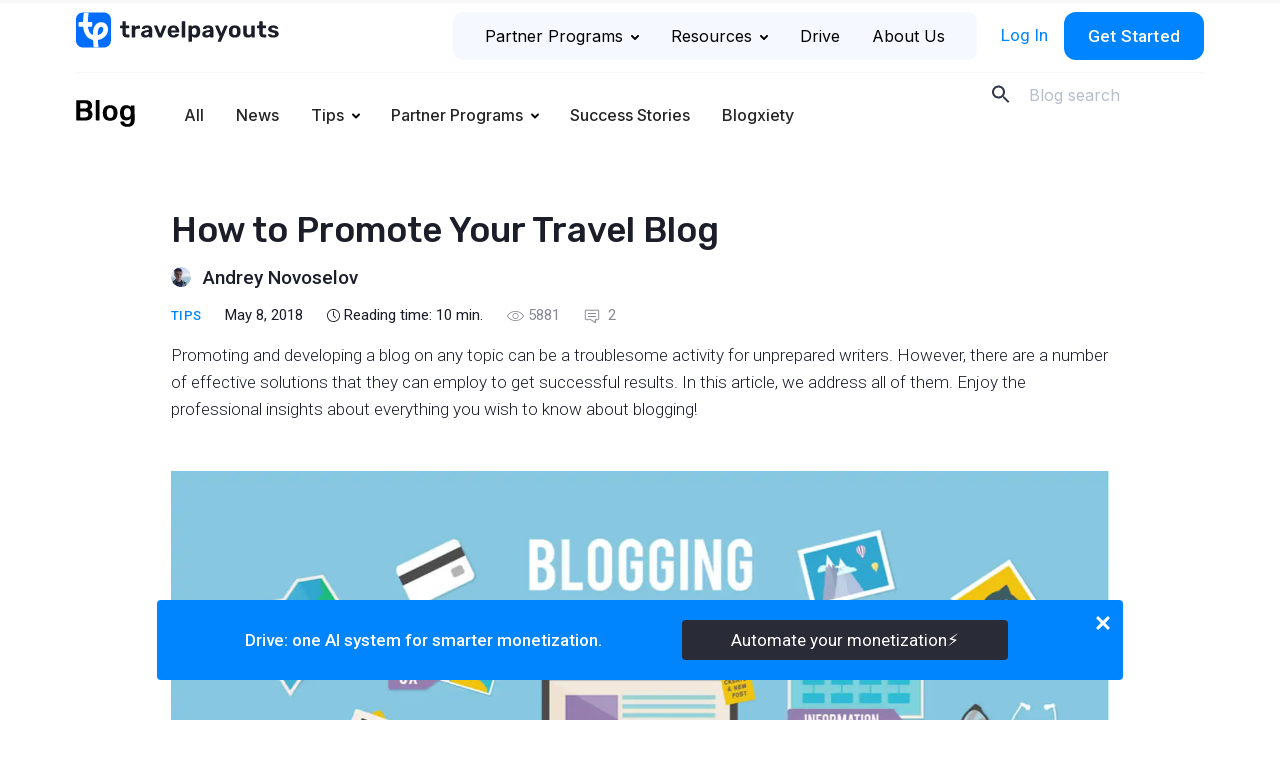

--- FILE ---
content_type: text/html; charset=UTF-8
request_url: https://www.travelpayouts.com/blog/how-to-promote-travel-blog/
body_size: 47142
content:
<!DOCTYPE html>
<html lang="en-US" prefix="og: https://ogp.me/ns#">

<head>
    <meta charset="UTF-8">
    <meta name="viewport" content="width=device-width, initial-scale=1.0">
    <meta http-equiv="X-UA-Compatible" content="ie=edge">
    <!-- <meta http-equiv="Content-Security-Policy" content="default-src 'self'; script-src 'self' https://*.google.com https://*.google-analytics.com https://*.googleapis.com https://*.googletagmanager.com https://*.slack.com https://*.livestorm.co https://*.agoda.com https://*.aviasales.ru https://*.uxfeedback.ru http://*.facebook.net https://*.jsdelivr.net https://*.webwisor.org https://*.yandex.ru 'unsafe-inline' 'unsafe-eval'; https://*.disqus.com https://*.avsplow.com https://*.gstatic.comstyle-src 'self' 'unsafe-inline' https://*.googleapis.com https://*.uxfeedback.ru; img-src 'self' https://*.amazonaws.com https://*.cloudfront.net https://*.ctfassets.net data: https://*.travelpayouts.com https://*.placeholder.com http://*.gravatar.com https://*.google-analytics.com https://*.google.com https://*.google.co.th https://*.placehold.co; connect-src 'self' https://*.amazonaws.com https://*.cloudfront.net https://*.ctfassets.net http://avsplow.com https://*.uxfeedback.ru https://*.rollbar.com https://*.webwisor.org https://*.yandex.ru https://*.google-analytics.com https://*.doubleclick.net; font-src 'self' https://fonts.gstatic.com data:; object-src 'none'; media-src 'self' https://*.cloudfront.net https://*.ctfassets.net; frame-src 'self' https://*.google.com https://*.slack.com https://*.livestorm.co https://*.agoda.com https://*.disqus.com https://*.youtube.com;" /> -->

    <script id="partytown-config">
        partytown = {
            forward: ['dataLayer.push'],
            debug: true,
            fallbackTimeout: 5000,
        };
    </script>

    <script id="partytown-snippet">
    </script>

    <script type="text/partytown">
        console.log('partytown!');
    </script>


    <style>
        body {
            padding-top: 100vh;
        }
    </style>

    	<style>img:is([sizes="auto" i], [sizes^="auto," i]) { contain-intrinsic-size: 3000px 1500px }</style>
	
<!-- Search Engine Optimization by Rank Math - https://rankmath.com/ -->
<title>9 Ways to Promote Your Travel Blog</title>
<meta name="description" content="Discover how to promote your travel blog and increase its visibility with our comprehensive guide. Learn how to promote your travel website and attract a wider audience using proven techniques. Start promoting your blog today to grow your blog and reach more readers."/>
<meta name="robots" content="follow, index, max-snippet:-1, max-video-preview:-1, max-image-preview:large"/>
<link rel="canonical" href="https://www.travelpayouts.com/blog/how-to-promote-travel-blog/" />
<meta property="og:locale" content="en_US" />
<meta property="og:type" content="article" />
<meta property="og:title" content="How to promote a travel blog — paid and free methods" />
<meta property="og:description" content="Running a travel blog may be quite a challenge. Learn about how to get traffic to the blog and improve blog rankings in our article. Get to know everything about the most successful ways to promote your blog. We provide solutions to the problems that have always worried you!" />
<meta property="og:url" content="https://www.travelpayouts.com/blog/how-to-promote-travel-blog/" />
<meta property="og:site_name" content="Travelpayouts Blog – Travel Partnership Platform" />
<meta property="article:tag" content="blog" />
<meta property="article:tag" content="case" />
<meta property="article:tag" content="howto" />
<meta property="article:tag" content="promotion" />
<meta property="article:section" content="Tips" />
<meta property="og:updated_time" content="2024-01-26T15:52:16+03:00" />
<meta property="og:image" content="https://www.travelpayouts.com/blog/wp-content/uploads/2018/05/blog-promotion-tips.jpg" />
<meta property="og:image:secure_url" content="https://www.travelpayouts.com/blog/wp-content/uploads/2018/05/blog-promotion-tips.jpg" />
<meta property="og:image:width" content="1460" />
<meta property="og:image:height" content="767" />
<meta property="og:image:alt" content="Blog promotion tips" />
<meta property="og:image:type" content="image/jpeg" />
<meta property="article:published_time" content="2018-05-08T16:27:18+03:00" />
<meta property="article:modified_time" content="2024-01-26T15:52:16+03:00" />
<meta name="twitter:card" content="summary_large_image" />
<meta name="twitter:title" content="How to promote a travel blog — paid and free methods" />
<meta name="twitter:description" content="Running a travel blog may be quite a challenge. Learn about how to get traffic to the blog and improve blog rankings in our article. Get to know everything about the most successful ways to promote your blog. We provide solutions to the problems that have always worried you!" />
<meta name="twitter:site" content="@andrey" />
<meta name="twitter:creator" content="@andrey" />
<meta name="twitter:image" content="https://www.travelpayouts.com/blog/wp-content/uploads/2018/05/blog-promotion-tips.jpg" />
<meta name="twitter:label1" content="Written by" />
<meta name="twitter:data1" content="Andrey Novoselov" />
<meta name="twitter:label2" content="Time to read" />
<meta name="twitter:data2" content="13 minutes" />
<script type="application/ld+json" class="rank-math-schema">{"@context":"https://schema.org","@graph":[{"@type":["Person","Organization"],"@id":"https://www.travelpayouts.com/blog/#person","name":"Travelpayouts Blog \u2013 Travel affiliate network","sameAs":["https://twitter.com/andrey"]},{"@type":"WebSite","@id":"https://www.travelpayouts.com/blog/#website","url":"https://www.travelpayouts.com/blog","name":"Travelpayouts Blog \u2013 Travel Partnership Platform","publisher":{"@id":"https://www.travelpayouts.com/blog/#person"},"inLanguage":"en-US"},{"@type":"ImageObject","@id":"https://www.travelpayouts.com/blog/wp-content/uploads/2018/05/blog-promotion-tips.jpg","url":"https://www.travelpayouts.com/blog/wp-content/uploads/2018/05/blog-promotion-tips.jpg","width":"1460","height":"767","caption":"Blog promotion tips","inLanguage":"en-US"},{"@type":"WebPage","@id":"https://www.travelpayouts.com/blog/how-to-promote-travel-blog/#webpage","url":"https://www.travelpayouts.com/blog/how-to-promote-travel-blog/","name":"9 Ways to Promote Your Travel Blog","datePublished":"2018-05-08T16:27:18+03:00","dateModified":"2024-01-26T15:52:16+03:00","isPartOf":{"@id":"https://www.travelpayouts.com/blog/#website"},"primaryImageOfPage":{"@id":"https://www.travelpayouts.com/blog/wp-content/uploads/2018/05/blog-promotion-tips.jpg"},"inLanguage":"en-US"},{"@type":"Person","@id":"https://www.travelpayouts.com/blog/author/andrey/","name":"Andrey Novoselov","url":"https://www.travelpayouts.com/blog/author/andrey/","image":{"@type":"ImageObject","@id":"https://secure.gravatar.com/avatar/402ae68453711257d8cbfe11fcf7df1d7cb220c1cdea35983c1d0157877d1ffd?s=96&amp;d=mm&amp;r=g","url":"https://secure.gravatar.com/avatar/402ae68453711257d8cbfe11fcf7df1d7cb220c1cdea35983c1d0157877d1ffd?s=96&amp;d=mm&amp;r=g","caption":"Andrey Novoselov","inLanguage":"en-US"}},{"@type":"BlogPosting","headline":"9 Ways to Promote Your Travel Blog","datePublished":"2018-05-08T16:27:18+03:00","dateModified":"2024-01-26T15:52:16+03:00","articleSection":"Tips","author":{"@id":"https://www.travelpayouts.com/blog/author/andrey/","name":"Andrey Novoselov"},"publisher":{"@id":"https://www.travelpayouts.com/blog/#person"},"description":"Discover how to promote your travel blog and increase its visibility with our comprehensive guide. Learn how to promote your travel website and attract a wider audience using proven techniques. Start promoting your blog today to grow your blog and reach more readers.","name":"9 Ways to Promote Your Travel Blog","@id":"https://www.travelpayouts.com/blog/how-to-promote-travel-blog/#richSnippet","isPartOf":{"@id":"https://www.travelpayouts.com/blog/how-to-promote-travel-blog/#webpage"},"image":{"@id":"https://www.travelpayouts.com/blog/wp-content/uploads/2018/05/blog-promotion-tips.jpg"},"inLanguage":"en-US","mainEntityOfPage":{"@id":"https://www.travelpayouts.com/blog/how-to-promote-travel-blog/#webpage"}}]}</script>
<!-- /Rank Math WordPress SEO plugin -->

<link rel='dns-prefetch' href='//ajax.googleapis.com' />
<link rel='dns-prefetch' href='//cdn.jsdelivr.net' />
<link rel='dns-prefetch' href='//fonts.googleapis.com' />
<link rel="alternate" type="application/rss+xml" title="Travelpayouts Blog – Travel Partnership Platform &raquo; How to Promote Your Travel Blog Comments Feed" href="https://www.travelpayouts.com/blog/how-to-promote-travel-blog/feed/" />
<script type="text/javascript">
/* <![CDATA[ */
window._wpemojiSettings = {"baseUrl":"https:\/\/s.w.org\/images\/core\/emoji\/16.0.1\/72x72\/","ext":".png","svgUrl":"https:\/\/s.w.org\/images\/core\/emoji\/16.0.1\/svg\/","svgExt":".svg","source":{"concatemoji":"https:\/\/www.travelpayouts.com\/blog\/wp-includes\/js\/wp-emoji-release.min.js?ver=6.8.3"}};
/*! This file is auto-generated */
!function(s,n){var o,i,e;function c(e){try{var t={supportTests:e,timestamp:(new Date).valueOf()};sessionStorage.setItem(o,JSON.stringify(t))}catch(e){}}function p(e,t,n){e.clearRect(0,0,e.canvas.width,e.canvas.height),e.fillText(t,0,0);var t=new Uint32Array(e.getImageData(0,0,e.canvas.width,e.canvas.height).data),a=(e.clearRect(0,0,e.canvas.width,e.canvas.height),e.fillText(n,0,0),new Uint32Array(e.getImageData(0,0,e.canvas.width,e.canvas.height).data));return t.every(function(e,t){return e===a[t]})}function u(e,t){e.clearRect(0,0,e.canvas.width,e.canvas.height),e.fillText(t,0,0);for(var n=e.getImageData(16,16,1,1),a=0;a<n.data.length;a++)if(0!==n.data[a])return!1;return!0}function f(e,t,n,a){switch(t){case"flag":return n(e,"\ud83c\udff3\ufe0f\u200d\u26a7\ufe0f","\ud83c\udff3\ufe0f\u200b\u26a7\ufe0f")?!1:!n(e,"\ud83c\udde8\ud83c\uddf6","\ud83c\udde8\u200b\ud83c\uddf6")&&!n(e,"\ud83c\udff4\udb40\udc67\udb40\udc62\udb40\udc65\udb40\udc6e\udb40\udc67\udb40\udc7f","\ud83c\udff4\u200b\udb40\udc67\u200b\udb40\udc62\u200b\udb40\udc65\u200b\udb40\udc6e\u200b\udb40\udc67\u200b\udb40\udc7f");case"emoji":return!a(e,"\ud83e\udedf")}return!1}function g(e,t,n,a){var r="undefined"!=typeof WorkerGlobalScope&&self instanceof WorkerGlobalScope?new OffscreenCanvas(300,150):s.createElement("canvas"),o=r.getContext("2d",{willReadFrequently:!0}),i=(o.textBaseline="top",o.font="600 32px Arial",{});return e.forEach(function(e){i[e]=t(o,e,n,a)}),i}function t(e){var t=s.createElement("script");t.src=e,t.defer=!0,s.head.appendChild(t)}"undefined"!=typeof Promise&&(o="wpEmojiSettingsSupports",i=["flag","emoji"],n.supports={everything:!0,everythingExceptFlag:!0},e=new Promise(function(e){s.addEventListener("DOMContentLoaded",e,{once:!0})}),new Promise(function(t){var n=function(){try{var e=JSON.parse(sessionStorage.getItem(o));if("object"==typeof e&&"number"==typeof e.timestamp&&(new Date).valueOf()<e.timestamp+604800&&"object"==typeof e.supportTests)return e.supportTests}catch(e){}return null}();if(!n){if("undefined"!=typeof Worker&&"undefined"!=typeof OffscreenCanvas&&"undefined"!=typeof URL&&URL.createObjectURL&&"undefined"!=typeof Blob)try{var e="postMessage("+g.toString()+"("+[JSON.stringify(i),f.toString(),p.toString(),u.toString()].join(",")+"));",a=new Blob([e],{type:"text/javascript"}),r=new Worker(URL.createObjectURL(a),{name:"wpTestEmojiSupports"});return void(r.onmessage=function(e){c(n=e.data),r.terminate(),t(n)})}catch(e){}c(n=g(i,f,p,u))}t(n)}).then(function(e){for(var t in e)n.supports[t]=e[t],n.supports.everything=n.supports.everything&&n.supports[t],"flag"!==t&&(n.supports.everythingExceptFlag=n.supports.everythingExceptFlag&&n.supports[t]);n.supports.everythingExceptFlag=n.supports.everythingExceptFlag&&!n.supports.flag,n.DOMReady=!1,n.readyCallback=function(){n.DOMReady=!0}}).then(function(){return e}).then(function(){var e;n.supports.everything||(n.readyCallback(),(e=n.source||{}).concatemoji?t(e.concatemoji):e.wpemoji&&e.twemoji&&(t(e.twemoji),t(e.wpemoji)))}))}((window,document),window._wpemojiSettings);
/* ]]> */
</script>
<style id='wp-emoji-styles-inline-css' type='text/css'>

	img.wp-smiley, img.emoji {
		display: inline !important;
		border: none !important;
		box-shadow: none !important;
		height: 1em !important;
		width: 1em !important;
		margin: 0 0.07em !important;
		vertical-align: -0.1em !important;
		background: none !important;
		padding: 0 !important;
	}
</style>
<style id='classic-theme-styles-inline-css' type='text/css'>
/*! This file is auto-generated */
.wp-block-button__link{color:#fff;background-color:#32373c;border-radius:9999px;box-shadow:none;text-decoration:none;padding:calc(.667em + 2px) calc(1.333em + 2px);font-size:1.125em}.wp-block-file__button{background:#32373c;color:#fff;text-decoration:none}
</style>
<style id='global-styles-inline-css' type='text/css'>
:root{--wp--preset--aspect-ratio--square: 1;--wp--preset--aspect-ratio--4-3: 4/3;--wp--preset--aspect-ratio--3-4: 3/4;--wp--preset--aspect-ratio--3-2: 3/2;--wp--preset--aspect-ratio--2-3: 2/3;--wp--preset--aspect-ratio--16-9: 16/9;--wp--preset--aspect-ratio--9-16: 9/16;--wp--preset--color--black: #000000;--wp--preset--color--cyan-bluish-gray: #abb8c3;--wp--preset--color--white: #ffffff;--wp--preset--color--pale-pink: #f78da7;--wp--preset--color--vivid-red: #cf2e2e;--wp--preset--color--luminous-vivid-orange: #ff6900;--wp--preset--color--luminous-vivid-amber: #fcb900;--wp--preset--color--light-green-cyan: #7bdcb5;--wp--preset--color--vivid-green-cyan: #00d084;--wp--preset--color--pale-cyan-blue: #8ed1fc;--wp--preset--color--vivid-cyan-blue: #0693e3;--wp--preset--color--vivid-purple: #9b51e0;--wp--preset--gradient--vivid-cyan-blue-to-vivid-purple: linear-gradient(135deg,rgba(6,147,227,1) 0%,rgb(155,81,224) 100%);--wp--preset--gradient--light-green-cyan-to-vivid-green-cyan: linear-gradient(135deg,rgb(122,220,180) 0%,rgb(0,208,130) 100%);--wp--preset--gradient--luminous-vivid-amber-to-luminous-vivid-orange: linear-gradient(135deg,rgba(252,185,0,1) 0%,rgba(255,105,0,1) 100%);--wp--preset--gradient--luminous-vivid-orange-to-vivid-red: linear-gradient(135deg,rgba(255,105,0,1) 0%,rgb(207,46,46) 100%);--wp--preset--gradient--very-light-gray-to-cyan-bluish-gray: linear-gradient(135deg,rgb(238,238,238) 0%,rgb(169,184,195) 100%);--wp--preset--gradient--cool-to-warm-spectrum: linear-gradient(135deg,rgb(74,234,220) 0%,rgb(151,120,209) 20%,rgb(207,42,186) 40%,rgb(238,44,130) 60%,rgb(251,105,98) 80%,rgb(254,248,76) 100%);--wp--preset--gradient--blush-light-purple: linear-gradient(135deg,rgb(255,206,236) 0%,rgb(152,150,240) 100%);--wp--preset--gradient--blush-bordeaux: linear-gradient(135deg,rgb(254,205,165) 0%,rgb(254,45,45) 50%,rgb(107,0,62) 100%);--wp--preset--gradient--luminous-dusk: linear-gradient(135deg,rgb(255,203,112) 0%,rgb(199,81,192) 50%,rgb(65,88,208) 100%);--wp--preset--gradient--pale-ocean: linear-gradient(135deg,rgb(255,245,203) 0%,rgb(182,227,212) 50%,rgb(51,167,181) 100%);--wp--preset--gradient--electric-grass: linear-gradient(135deg,rgb(202,248,128) 0%,rgb(113,206,126) 100%);--wp--preset--gradient--midnight: linear-gradient(135deg,rgb(2,3,129) 0%,rgb(40,116,252) 100%);--wp--preset--font-size--small: 13px;--wp--preset--font-size--medium: 20px;--wp--preset--font-size--large: 36px;--wp--preset--font-size--x-large: 42px;--wp--preset--spacing--20: 0.44rem;--wp--preset--spacing--30: 0.67rem;--wp--preset--spacing--40: 1rem;--wp--preset--spacing--50: 1.5rem;--wp--preset--spacing--60: 2.25rem;--wp--preset--spacing--70: 3.38rem;--wp--preset--spacing--80: 5.06rem;--wp--preset--shadow--natural: 6px 6px 9px rgba(0, 0, 0, 0.2);--wp--preset--shadow--deep: 12px 12px 50px rgba(0, 0, 0, 0.4);--wp--preset--shadow--sharp: 6px 6px 0px rgba(0, 0, 0, 0.2);--wp--preset--shadow--outlined: 6px 6px 0px -3px rgba(255, 255, 255, 1), 6px 6px rgba(0, 0, 0, 1);--wp--preset--shadow--crisp: 6px 6px 0px rgba(0, 0, 0, 1);}:where(.is-layout-flex){gap: 0.5em;}:where(.is-layout-grid){gap: 0.5em;}body .is-layout-flex{display: flex;}.is-layout-flex{flex-wrap: wrap;align-items: center;}.is-layout-flex > :is(*, div){margin: 0;}body .is-layout-grid{display: grid;}.is-layout-grid > :is(*, div){margin: 0;}:where(.wp-block-columns.is-layout-flex){gap: 2em;}:where(.wp-block-columns.is-layout-grid){gap: 2em;}:where(.wp-block-post-template.is-layout-flex){gap: 1.25em;}:where(.wp-block-post-template.is-layout-grid){gap: 1.25em;}.has-black-color{color: var(--wp--preset--color--black) !important;}.has-cyan-bluish-gray-color{color: var(--wp--preset--color--cyan-bluish-gray) !important;}.has-white-color{color: var(--wp--preset--color--white) !important;}.has-pale-pink-color{color: var(--wp--preset--color--pale-pink) !important;}.has-vivid-red-color{color: var(--wp--preset--color--vivid-red) !important;}.has-luminous-vivid-orange-color{color: var(--wp--preset--color--luminous-vivid-orange) !important;}.has-luminous-vivid-amber-color{color: var(--wp--preset--color--luminous-vivid-amber) !important;}.has-light-green-cyan-color{color: var(--wp--preset--color--light-green-cyan) !important;}.has-vivid-green-cyan-color{color: var(--wp--preset--color--vivid-green-cyan) !important;}.has-pale-cyan-blue-color{color: var(--wp--preset--color--pale-cyan-blue) !important;}.has-vivid-cyan-blue-color{color: var(--wp--preset--color--vivid-cyan-blue) !important;}.has-vivid-purple-color{color: var(--wp--preset--color--vivid-purple) !important;}.has-black-background-color{background-color: var(--wp--preset--color--black) !important;}.has-cyan-bluish-gray-background-color{background-color: var(--wp--preset--color--cyan-bluish-gray) !important;}.has-white-background-color{background-color: var(--wp--preset--color--white) !important;}.has-pale-pink-background-color{background-color: var(--wp--preset--color--pale-pink) !important;}.has-vivid-red-background-color{background-color: var(--wp--preset--color--vivid-red) !important;}.has-luminous-vivid-orange-background-color{background-color: var(--wp--preset--color--luminous-vivid-orange) !important;}.has-luminous-vivid-amber-background-color{background-color: var(--wp--preset--color--luminous-vivid-amber) !important;}.has-light-green-cyan-background-color{background-color: var(--wp--preset--color--light-green-cyan) !important;}.has-vivid-green-cyan-background-color{background-color: var(--wp--preset--color--vivid-green-cyan) !important;}.has-pale-cyan-blue-background-color{background-color: var(--wp--preset--color--pale-cyan-blue) !important;}.has-vivid-cyan-blue-background-color{background-color: var(--wp--preset--color--vivid-cyan-blue) !important;}.has-vivid-purple-background-color{background-color: var(--wp--preset--color--vivid-purple) !important;}.has-black-border-color{border-color: var(--wp--preset--color--black) !important;}.has-cyan-bluish-gray-border-color{border-color: var(--wp--preset--color--cyan-bluish-gray) !important;}.has-white-border-color{border-color: var(--wp--preset--color--white) !important;}.has-pale-pink-border-color{border-color: var(--wp--preset--color--pale-pink) !important;}.has-vivid-red-border-color{border-color: var(--wp--preset--color--vivid-red) !important;}.has-luminous-vivid-orange-border-color{border-color: var(--wp--preset--color--luminous-vivid-orange) !important;}.has-luminous-vivid-amber-border-color{border-color: var(--wp--preset--color--luminous-vivid-amber) !important;}.has-light-green-cyan-border-color{border-color: var(--wp--preset--color--light-green-cyan) !important;}.has-vivid-green-cyan-border-color{border-color: var(--wp--preset--color--vivid-green-cyan) !important;}.has-pale-cyan-blue-border-color{border-color: var(--wp--preset--color--pale-cyan-blue) !important;}.has-vivid-cyan-blue-border-color{border-color: var(--wp--preset--color--vivid-cyan-blue) !important;}.has-vivid-purple-border-color{border-color: var(--wp--preset--color--vivid-purple) !important;}.has-vivid-cyan-blue-to-vivid-purple-gradient-background{background: var(--wp--preset--gradient--vivid-cyan-blue-to-vivid-purple) !important;}.has-light-green-cyan-to-vivid-green-cyan-gradient-background{background: var(--wp--preset--gradient--light-green-cyan-to-vivid-green-cyan) !important;}.has-luminous-vivid-amber-to-luminous-vivid-orange-gradient-background{background: var(--wp--preset--gradient--luminous-vivid-amber-to-luminous-vivid-orange) !important;}.has-luminous-vivid-orange-to-vivid-red-gradient-background{background: var(--wp--preset--gradient--luminous-vivid-orange-to-vivid-red) !important;}.has-very-light-gray-to-cyan-bluish-gray-gradient-background{background: var(--wp--preset--gradient--very-light-gray-to-cyan-bluish-gray) !important;}.has-cool-to-warm-spectrum-gradient-background{background: var(--wp--preset--gradient--cool-to-warm-spectrum) !important;}.has-blush-light-purple-gradient-background{background: var(--wp--preset--gradient--blush-light-purple) !important;}.has-blush-bordeaux-gradient-background{background: var(--wp--preset--gradient--blush-bordeaux) !important;}.has-luminous-dusk-gradient-background{background: var(--wp--preset--gradient--luminous-dusk) !important;}.has-pale-ocean-gradient-background{background: var(--wp--preset--gradient--pale-ocean) !important;}.has-electric-grass-gradient-background{background: var(--wp--preset--gradient--electric-grass) !important;}.has-midnight-gradient-background{background: var(--wp--preset--gradient--midnight) !important;}.has-small-font-size{font-size: var(--wp--preset--font-size--small) !important;}.has-medium-font-size{font-size: var(--wp--preset--font-size--medium) !important;}.has-large-font-size{font-size: var(--wp--preset--font-size--large) !important;}.has-x-large-font-size{font-size: var(--wp--preset--font-size--x-large) !important;}
:where(.wp-block-post-template.is-layout-flex){gap: 1.25em;}:where(.wp-block-post-template.is-layout-grid){gap: 1.25em;}
:where(.wp-block-columns.is-layout-flex){gap: 2em;}:where(.wp-block-columns.is-layout-grid){gap: 2em;}
:root :where(.wp-block-pullquote){font-size: 1.5em;line-height: 1.6;}
</style>
<link rel='stylesheet' id='post-views-counter-frontend-css' href='https://www.travelpayouts.com/blog/wp-content/plugins/post-views-counter/css/frontend.min.css?ver=1.4.6'  media='all' />
<link rel='stylesheet' id='rp-public-styles-css' href='https://www.travelpayouts.com/blog/wp-content/plugins/reading-progress-bar/public/css/rp-public.css?ver=6.8.3'  media='all' />
<link crossorigin="anonymous" rel='stylesheet' id='Rubik-css' href='https://fonts.googleapis.com/css?family=Rubik%3A400%2C500&#038;display=swap&#038;subset=cyrillic&#038;ver=6.8.3'  media='all' />
<link crossorigin="anonymous" rel='stylesheet' id='Roboto-css' href='https://fonts.googleapis.com/css?family=Roboto%3A300%2C300i%2C400%2C500%2C500i&#038;display=swap&#038;subset=cyrillic&#038;ver=6.8.3'  media='all' />
<link crossorigin="anonymous" rel='stylesheet' id='Roboto-slab-css' href='https://fonts.googleapis.com/css?family=Roboto+Slab&#038;display=swap&#038;subset=cyrillic&#038;ver=6.8.3'  media='all' />
<link crossorigin="anonymous" rel='stylesheet' id='Inter-font-css' href='https://fonts.googleapis.com/css?family=Inter%3A300%2C300i%2C400%2C500%2C500i&#038;display=swap&#038;subset=cyrillic&#038;ver=6.8.3'  media='all' />
<link rel='stylesheet' id='theme-style-css' href='https://www.travelpayouts.com/blog/wp-content/themes/tp-blog/dist/css/style.css?ver=1768483623'  media='all' />
<link rel='stylesheet' id='mindbox-subscribe-css' href='https://www.travelpayouts.com/blog/wp-content/plugins/mindbox-subscribe/src/php/../../dist/mindbox-subscribe.css?ver=1.0'  media='all' />
<link rel='stylesheet' id='wp-block-library-css' href='https://www.travelpayouts.com/blog/wp-includes/css/dist/block-library/style.min.css?ver=6.8.3'  media='all' />
<script  id="post-views-counter-frontend-js-before">
/* <![CDATA[ */
var pvcArgsFrontend = {"mode":"js","postID":1690,"requestURL":"https:\/\/www.travelpayouts.com\/blog\/wp-admin\/admin-ajax.php","nonce":"dee81ef76b","dataStorage":"cookies","multisite":false,"path":"\/blog\/","domain":""};
/* ]]> */
</script>
<script  src="https://www.travelpayouts.com/blog/wp-content/plugins/post-views-counter/js/frontend.min.js?ver=1.4.6" id="post-views-counter-frontend-js"></script>
<script  src="https://ajax.googleapis.com/ajax/libs/jquery/3.6.0/jquery.min.js" id="jquery-js"></script>
<script  src="https://www.travelpayouts.com/blog/wp-content/plugins/reading-progress-bar/public/js/rp-public.js?ver=6.8.3" id="rp-public-scripts-js"></script>
<script type="text/javascript" id="mindbox-subscribe-js-js-extra">
/* <![CDATA[ */
var MBS_LOCALIZE = {"checkEmail":"Bad email","success":"Success!","serverError":"Sever error!","locale":"en_US"};
/* ]]> */
</script>
<script  id="mindbox-subscribe-js-js-before">
/* <![CDATA[ */
const MBSUBSCRIBE = {"ajaxUrl":"https:\/\/www.travelpayouts.com\/blog\/wp-admin\/admin-ajax.php"}
/* ]]> */
</script>
<script  src="https://www.travelpayouts.com/blog/wp-content/plugins/mindbox-subscribe/src/php/../../dist/js/mindbox-subscribe.js?ver=1" id="mindbox-subscribe-js-js"></script>
<link rel="https://api.w.org/" href="https://www.travelpayouts.com/blog/wp-json/" /><link rel="alternate" title="JSON" type="application/json" href="https://www.travelpayouts.com/blog/wp-json/wp/v2/posts/1690" /><link rel="EditURI" type="application/rsd+xml" title="RSD" href="https://www.travelpayouts.com/blog/xmlrpc.php?rsd" />
<meta name="generator" content="WordPress 6.8.3" />
<link rel='shortlink' href='https://www.travelpayouts.com/blog/?p=1690' />
<link rel="alternate" title="oEmbed (JSON)" type="application/json+oembed" href="https://www.travelpayouts.com/blog/wp-json/oembed/1.0/embed?url=https%3A%2F%2Fwww.travelpayouts.com%2Fblog%2Fhow-to-promote-travel-blog%2F" />
<link rel="alternate" title="oEmbed (XML)" type="text/xml+oembed" href="https://www.travelpayouts.com/blog/wp-json/oembed/1.0/embed?url=https%3A%2F%2Fwww.travelpayouts.com%2Fblog%2Fhow-to-promote-travel-blog%2F&#038;format=xml" />


<!-- This site is optimized with the Schema plugin v1.7.9.6 - https://schema.press -->
<script type="application/ld+json">{"@context":"https:\/\/schema.org\/","@type":"BlogPosting","mainEntityOfPage":{"@type":"WebPage","@id":"https:\/\/www.travelpayouts.com\/blog\/how-to-promote-travel-blog\/"},"url":"https:\/\/www.travelpayouts.com\/blog\/how-to-promote-travel-blog\/","headline":"How to Promote Your Travel Blog","datePublished":"2018-05-08T16:27:18+03:00","dateModified":"2024-01-26T15:52:16+03:00","publisher":{"@type":"Organization","@id":"https:\/\/www.travelpayouts.com\/blog\/#organization","name":"Travelpayouts Blog – Travel Partnership Platform","logo":{"@type":"ImageObject","url":"","width":600,"height":60}},"image":{"@type":"ImageObject","url":"https:\/\/www.travelpayouts.com\/blog\/wp-content\/uploads\/2018\/05\/blog-promotion-tips.jpg","width":1460,"height":767},"articleSection":"Tips","keywords":"blog, case, howto, promotion","description":"Promoting and developing a blog on any topic can be a troublesome activity for unprepared writers. However, there are a number of effective solutions that they can employ to get successful results. In this article, we address all of them. Enjoy the professional insights about everything you wish to know about blogging!","author":{"@type":"Person","name":"Andrey Novoselov","url":"https:\/\/www.travelpayouts.com\/blog\/author\/andrey\/","image":{"@type":"ImageObject","url":"https:\/\/secure.gravatar.com\/avatar\/402ae68453711257d8cbfe11fcf7df1d7cb220c1cdea35983c1d0157877d1ffd?s=96&d=mm&r=g","height":96,"width":96}}}</script>

<link rel="amphtml" href="https://www.travelpayouts.com/blog/how-to-promote-travel-blog/amp/"><link rel="icon" href="https://www.travelpayouts.com/blog/wp-content/uploads/2023/12/fav_144.png" sizes="32x32" />
<link rel="icon" href="https://www.travelpayouts.com/blog/wp-content/uploads/2023/12/fav_144.png" sizes="192x192" />
<link rel="apple-touch-icon" href="https://www.travelpayouts.com/blog/wp-content/uploads/2023/12/fav_144.png" />
<meta name="msapplication-TileImage" content="https://www.travelpayouts.com/blog/wp-content/uploads/2023/12/fav_144.png" />
		<style type="text/css" id="wp-custom-css">
			.tpe-blog-post-content__article ul img {
    margin: 16px auto;
}		</style>
		    <!-- Google Tag Manager -->
<noscript><iframe src="https://www.googletagmanager.com/ns.html?id=GTM-T7SW3V" height="0" width="0" style="display:none;visibility:hidden"></iframe></noscript>
<script async>(function(w,d,s,l,i){w[l]=w[l]||[];w[l].push({'gtm.start':
new Date().getTime(),event:'gtm.js'});var f=d.getElementsByTagName(s)[0],
j=d.createElement(s),dl=l!='dataLayer'?'&amp;l='+l:'';j.async=true;j.src=
'https://www.googletagmanager.com/gtm.js?id='+i+dl;f.parentNode.insertBefore(j,f);
})(window,document,'script','dataLayer','GTM-T7SW3V');</script>
<!-- End Google Tag Manager -->

<!-- SNOWPLOW -->
<script type="text/javascript" async=1>
;(function(p,l,o,w,i,n,g){if(!p[i]){p.GSN=p.GSN||[];
p.GSN.push(i);p[i]=function(){(p[i].q=p[i].q||[]).push(arguments)
};p[i].q=p[i].q||[];n=l.createElement(o);g=l.getElementsByTagName(o)[0];n.async=1;
n.src=w;g.parentNode.insertBefore(n,g)}}(window,document,"script","https://st.avsplow.com/snowplow/latest/sp.js","mamka"));
</script>
    <link rel="preconnect" href="https://fonts.googleapis.com">
    <link rel="preconnect" href="https://fonts.gstatic.com" crossorigin>

    </head>

<body>

    <div class="tpe-header__top"> <!-- TODO isWebpack -->
        <div class="container">

            <div class="row">
                <div class="col-auto mr-auto col-md-auto col-lg-4">
                    <a href="https://www.travelpayouts.com/" class="js-logo wpel-exclude header__logo"></a>
                </div>

                <div class="col-auto col-md-8 col-lg-8">
                    <div class="tpe-header__top-right">
                        <nav class="tpe-header__top-right-nav">
                            <ul id="tpe-top-menu" class="menu"><li id="menu-item-18326" class="tpe-sub-menu --has-icons menu-item menu-item-type-custom menu-item-object-custom menu-item-has-children menu-item-18326"><a target="_blank" href="https://www.travelpayouts.com/brands-directory/" class="" data-wpel-link="exclude" rel="follow noopener">Partner Programs<svg class="tpe-menu-arrow" width="8" height="5" viewBox="0 0 8 5" fill="none" xmlns="http://www.w3.org/2000/svg">
            <path fill-rule="evenodd" clip-rule="evenodd" d="M3.29289 0.292893C3.68342 -0.0976311 4.31658 -0.0976311 4.70711 0.292893L7.70711 3.29289C8.09763 3.68342 8.09763 4.31658 7.70711 4.70711C7.31658 5.09763 6.68342 5.09763 6.29289 4.70711L4 2.41421L1.70711 4.70711C1.31658 5.09763 0.683418 5.09763 0.292893 4.70711C-0.0976311 4.31658 -0.0976311 3.68342 0.292893 3.29289L3.29289 0.292893Z" fill="#000000"/>
            </svg></a><ul class="menu_sublist">	<li id="menu-item-25505" class="--tours menu-item menu-item-type-custom menu-item-object-custom menu-item-25505"><a href="/brands-directory/tours_and_activities" class="" data-wpel-link="internal">Tours &#038; Activities</a></li>
	<li id="menu-item-25506" class="--flights menu-item menu-item-type-custom menu-item-object-custom menu-item-25506"><a href="/brands-directory/flights" class="" data-wpel-link="internal">Flights</a></li>
	<li id="menu-item-25507" class="--hotels menu-item menu-item-type-custom menu-item-object-custom menu-item-25507"><a href="/brands-directory/accommodation" class="" data-wpel-link="internal">Hotels</a></li>
	<li id="menu-item-25508" class="--package menu-item menu-item-type-custom menu-item-object-custom menu-item-25508"><a href="/brands-directory/package_tours" class="" data-wpel-link="internal">Package Tours</a></li>
	<li id="menu-item-25509" class="--insurance menu-item menu-item-type-custom menu-item-object-custom menu-item-25509"><a href="/brands-directory/insurance" class="" data-wpel-link="internal">Insurance</a></li>
	<li id="menu-item-25510" class="--cars menu-item menu-item-type-custom menu-item-object-custom menu-item-25510"><a href="/brands-directory/car_bike_rental" class="" data-wpel-link="internal">Car &#038; Bike rentals</a></li>
	<li id="menu-item-25511" class="--trains menu-item menu-item-type-custom menu-item-object-custom menu-item-25511"><a href="/brands-directory/train_and_buses" class="" data-wpel-link="internal">Trains &#038; Buses</a></li>
	<li id="menu-item-25512" class="--cruises menu-item menu-item-type-custom menu-item-object-custom menu-item-25512"><a href="/brands-directory/cruises" class="" data-wpel-link="internal">Cruises</a></li>
	<li id="menu-item-25513" class="--transfers menu-item menu-item-type-custom menu-item-object-custom menu-item-25513"><a href="/brands-directory/transfers_and_services" class="" data-wpel-link="internal">Transfers &#038; Airport</a></li>
	<li id="menu-item-25514" class="--other menu-item menu-item-type-custom menu-item-object-custom menu-item-25514"><a href="/brands-directory/other" class="" data-wpel-link="internal">Other</a></li>
</ul>
</li>
<li id="menu-item-18327" class="with-menu --resources resources-with-menu -rm_this_later menu-item menu-item-type-custom menu-item-object-custom menu-item-has-children menu-item-18327"><a href="#" class="">Resources<svg class="tpe-menu-arrow" width="8" height="5" viewBox="0 0 8 5" fill="none" xmlns="http://www.w3.org/2000/svg">
            <path fill-rule="evenodd" clip-rule="evenodd" d="M3.29289 0.292893C3.68342 -0.0976311 4.31658 -0.0976311 4.70711 0.292893L7.70711 3.29289C8.09763 3.68342 8.09763 4.31658 7.70711 4.70711C7.31658 5.09763 6.68342 5.09763 6.29289 4.70711L4 2.41421L1.70711 4.70711C1.31658 5.09763 0.683418 5.09763 0.292893 4.70711C-0.0976311 4.31658 -0.0976311 3.68342 0.292893 3.29289L3.29289 0.292893Z" fill="#000000"/>
            </svg></a><div class="tpe-custom-sub-menu">
                <div class="left-block">
                    <div class="tpe-menu-items"></div>
                    <div class="tpe-menu-divider"></div>
                    <div class="tpe-custom-menu-sub">
                        <ul class="menu_sublist">
                            <li class="promo-element-custom">
                                <a href="https://support.travelpayouts.com/hc/en-us/" data-wpel-link="external" target="_blank" rel="nofollow"><svg width="24" height="24" viewBox="0 0 24 24" fill="none" xmlns="http://www.w3.org/2000/svg">
                                    <rect width="24" height="24" rx="8" fill="#F6F8FF"/>
                                    <path fill-rule="evenodd" clip-rule="evenodd" d="M5.33325 8.0013C5.33325 7.26492 5.93021 6.66797 6.66659 6.66797H17.3333C18.0696 6.66797 18.6666 7.26492 18.6666 8.0013V14.668C18.6666 15.4043 18.0696 16.0013 17.3333 16.0013H9.56711L7.49951 17.6554C6.62649 18.3538 5.33325 17.7322 5.33325 16.6142V8.0013ZM17.3333 8.0013H6.66659V16.6142L8.73418 14.9601C8.9706 14.771 9.26434 14.668 9.56711 14.668H17.3333V8.0013Z" fill="#FF521F"/>
                                    <path fill-rule="evenodd" clip-rule="evenodd" d="M14.4713 9.52729C14.7317 9.78764 14.7317 10.2098 14.4713 10.4701L11.8047 13.1368C11.5443 13.3971 11.1222 13.3971 10.8618 13.1368L9.52851 11.8034C9.26816 11.5431 9.26816 11.121 9.52851 10.8606C9.78886 10.6003 10.211 10.6003 10.4713 10.8606L11.3333 11.7226L13.5285 9.52729C13.7889 9.26694 14.211 9.26694 14.4713 9.52729Z" fill="#FF521F"/>
                                </svg>Help Сenter</a>
                            </li>
                        </ul>
                    </div>
                </div>
                <div class="right-block">
                    <div class="tpe-block-info visible tpe-click-block" data-href="https://app.travelpayouts.com/tools/?tp_place=blognav_ai">
                        <img src="https://www.travelpayouts.com/blog/wp-content/uploads/2025/04/tp-ai-tools-navigation-en.jpg" alt="" width="271" height="142">
                        <p>AI tools for growth: automate, analyze, earn. </p>
                        <a href="https://app.travelpayouts.com/tools/?tp_place=blognav_ai" class="tpe-promo-btn" data-wpel-link="external" target="_blank" rel="nofollow">Automate your profits⚡</a>
                    </div>
                    <div class="tpe-block-guides"></div>
                </div>
            </div><ul class="menu_sublist">	<li id="menu-item-18330" class="blog-svg-icon menu-item menu-item-type-post_type menu-item-object-page menu-item-home menu-item-18330"><a target="_blank" href="https://www.travelpayouts.com/blog/" class="" data-wpel-link="internal"><svg width="24" height="24" viewBox="0 0 24 24" fill="none" xmlns="http://www.w3.org/2000/svg">
            <rect width="24" height="24" rx="8" fill="#F6F8FF"/>
            <path fill-rule="evenodd" clip-rule="evenodd" d="M7.33325 7.33333C7.33325 6.59695 7.93021 6 8.66659 6H15.3333C16.0696 6 16.6666 6.59695 16.6666 7.33333V17.421C16.6666 18.4859 15.4797 19.1211 14.5937 18.5304L11.9999 16.8012L9.40619 18.5304C8.52011 19.1211 7.33325 18.4859 7.33325 17.421V7.33333ZM15.3333 7.33333L8.66659 7.33333V17.421L11.2603 15.6918C11.7082 15.3933 12.2917 15.3933 12.7395 15.6918L15.3333 17.421V7.33333Z" fill="#B3B3C9"/>
            </svg>Blog</a></li>
	<li id="menu-item-18331" class="brand-svg-icon menu-item menu-item-type-custom menu-item-object-custom menu-item-18331"><a target="_blank" href="https://www.travelpayouts.com/blog/stories/" class="" data-wpel-link="internal"><svg width="24" height="24" viewBox="0 0 24 24" fill="none" xmlns="http://www.w3.org/2000/svg">
            <rect width="24" height="24" rx="8" fill="#F6F8FF"/>
            <path fill-rule="evenodd" clip-rule="evenodd" d="M11.0917 5.71006C11.4491 4.93519 12.5504 4.93519 12.9078 5.71006L14.5178 9.20057L18.335 9.65316C19.1824 9.75363 19.5227 10.801 18.8962 11.3804L16.0741 13.9902L16.8232 17.7605C16.9895 18.5974 16.0986 19.2447 15.354 18.8279L11.9998 16.9504L8.64555 18.8279C7.90094 19.2447 7.00998 18.5974 7.17628 17.7605L7.92542 13.9902L5.10327 11.3804L5.55591 10.8909L5.10327 11.3804C4.47677 10.801 4.81709 9.75363 5.66448 9.65316L9.48168 9.20057L11.0917 5.71006ZM11.9998 6.92474L10.6143 9.92846C10.4686 10.2443 10.1693 10.4617 9.82395 10.5027L6.53911 10.8921L8.96768 13.138L8.54265 13.5976L8.96768 13.138C9.22301 13.3741 9.33733 13.726 9.26955 14.0671L8.62489 17.3115L11.5113 15.6958C11.8148 15.5259 12.1847 15.5259 12.4882 15.6958L15.3746 17.3115L14.7299 14.0671C14.6622 13.726 14.7765 13.3741 15.0318 13.138L17.4604 10.8921L14.1756 10.5027C13.8302 10.4617 13.5309 10.2443 13.3852 9.92846L13.9906 9.64923L13.3852 9.92846L11.9998 6.92474Z" fill="#B3B3C9"/>
            </svg>Success Stories</a></li>
	<li id="menu-item-18334" class="guides-click-to-open guides-svg-icon menu-item menu-item-type-custom menu-item-object-custom menu-item-has-children menu-item-18334"><a target="_blank" href="#" class=""><svg width="24" height="24" viewBox="0 0 24 24" fill="none" xmlns="http://www.w3.org/2000/svg">
            <rect width="24" height="24" rx="8" fill="#F6F8FF"/>
            <path d="M10.1149 17.6568L17.6574 10.1143C17.9178 9.85393 17.9178 9.43182 17.6574 9.17147L14.829 6.34304C14.5686 6.08269 14.1465 6.08269 13.8862 6.34304L6.3437 13.8855C6.08335 14.1459 6.08335 14.568 6.3437 14.8283L9.17213 17.6568C9.43248 17.9171 9.85459 17.9171 10.1149 17.6568Z" stroke="#B3B3C9" stroke-width="1.4" stroke-linecap="round" stroke-linejoin="round"/>
            <path d="M8.22852 12L9.64273 13.4142" stroke="#B3B3C9" stroke-width="1.4" stroke-linecap="round" stroke-linejoin="round"/>
            <path d="M10.1133 10.1143L11.5275 11.5285" stroke="#B3B3C9" stroke-width="1.4" stroke-linecap="round" stroke-linejoin="round"/>
            <path d="M12 8.22884L13.4142 9.64305" stroke="#B3B3C9" stroke-width="1.4" stroke-linecap="round" stroke-linejoin="round"/>
            </svg>Guides</a><ul class="menu_sublist">		<li id="menu-item-18335" class="menu-item menu-item-type-custom menu-item-object-custom menu-item-18335"><a target="_blank" href="https://special.travelpayouts.com/wp/what-hurt-in-2025-and-how-to-fix-it-in-2026/" class="" data-wpel-link="external" rel="nofollow">What Hurt in 2025 and How to Fix It in 2026: A Guide for Travel Bloggers</a></li>
		<li id="menu-item-29316" class="menu-item menu-item-type-custom menu-item-object-custom menu-item-29316"><a href="https://special.travelpayouts.com/wp/top-resources-for-travel-bloggers-2025/" class="" data-wpel-link="external" target="_blank" rel="nofollow">Top Resources for Travel Bloggers 2025: Insights From 1,000+ Creators Around the Globe</a></li>
	</ul>
</li>
</ul>
</li>
<li id="menu-item-29318" class="menu-item menu-item-type-custom menu-item-object-custom menu-item-29318"><a href="https://app.travelpayouts.com/tools/444681/drive" class="" data-wpel-link="external" target="_blank" rel="nofollow">Drive</a></li>
<li id="menu-item-18329" class="menu-item menu-item-type-custom menu-item-object-custom menu-item-18329"><a target="_blank" href="https://www.travelpayouts.com/about/" class="" data-wpel-link="exclude" rel="follow noopener">About Us</a></li>
<li id="menu-item-18431" class="tpe-custom-menu tpe-menu-link-login js-sign-in wpel-exclude menu-item menu-item-type-custom menu-item-object-custom menu-item-18431"><a href="https://passport.travelpayouts.com/?client_id=b0e02fcc-0ab4-4b2c-a164-742762783a4e&amp;response_type=code&amp;redirect_uri=https%3A%2F%2Fapp.travelpayouts.com%2Fapi%2Fauth%2Fcallback&amp;locale=en" class="tpe-custom-menu tpe-menu-link-login js-sign-in wpel-exclude">Log In</a></li>
<li id="menu-item-18432" class="tpe-custom-menu tpe-menu-btn wpel-exclude js-cta menu-item menu-item-type-custom menu-item-object-custom menu-item-18432"><a href="https://passport.travelpayouts.com/registration?client_id=b0e02fcc-0ab4-4b2c-a164-742762783a4e&amp;response_type=code&amp;redirect_uri=https%3A%2F%2Fapp.travelpayouts.com%2Fapi%2Fauth%2Fcallback&amp;locale=en&amp;" class="tpe-custom-menu tpe-menu-btn wpel-exclude js-cta">Get Started</a></li>
</ul>                        </nav>
                        
                    </div>
                </div>
            </div>

        </div>

    </div>

    <header class="tpe-header" id="header">

        <div class="container">
            <div class="tpe-header-device">
                <a href="https://www.travelpayouts.com/blog" class="tpe-header-device__logo" data-wpel-link="internal">
                    <div class="mobile-svg-logo"></div>

                                            <svg style="width: 44px;height: 25px;" width="42" height="19" viewBox="0 0 42 19" fill="none" xmlns="http://www.w3.org/2000/svg">
                            <path d="M1.45797 14.5C1.32464 14.5 1.2113 14.4533 1.11797 14.36C1.02464 14.2667 0.977969 14.1533 0.977969 14.02V1C0.977969 0.853333 1.02464 0.733333 1.11797 0.64C1.2113 0.546666 1.32464 0.499999 1.45797 0.499999H7.25797C8.33797 0.499999 9.21797 0.666666 9.89797 1C10.578 1.32 11.078 1.76667 11.398 2.34C11.7313 2.91333 11.898 3.58 11.898 4.34C11.898 4.84667 11.8046 5.29333 11.618 5.68C11.4446 6.05333 11.2246 6.36 10.958 6.6C10.7046 6.84 10.4513 7.02667 10.198 7.16C10.718 7.4 11.178 7.8 11.578 8.36C11.978 8.92 12.178 9.58667 12.178 10.36C12.178 11.16 11.998 11.8733 11.638 12.5C11.278 13.1267 10.7446 13.62 10.038 13.98C9.3313 14.3267 8.45797 14.5 7.41797 14.5H1.45797ZM3.75797 12.38H7.09797C7.81797 12.38 8.36464 12.1867 8.73797 11.8C9.1113 11.4 9.29797 10.92 9.29797 10.36C9.29797 9.77333 9.10464 9.28667 8.71797 8.9C8.34464 8.51333 7.80464 8.32 7.09797 8.32H3.75797V12.38ZM3.75797 6.24H6.89797C7.60464 6.24 8.1313 6.07333 8.47797 5.74C8.83797 5.39333 9.01797 4.94667 9.01797 4.4C9.01797 3.84 8.83797 3.40667 8.47797 3.1C8.1313 2.78 7.60464 2.62 6.89797 2.62H3.75797V6.24ZM14.9489 14.5C14.8156 14.5 14.7022 14.4533 14.6089 14.36C14.5156 14.2667 14.4689 14.1533 14.4689 14.02V0.779999C14.4689 0.646666 14.5156 0.533333 14.6089 0.44C14.7022 0.346666 14.8156 0.299999 14.9489 0.299999H16.6089C16.7422 0.299999 16.8556 0.346666 16.9489 0.44C17.0422 0.533333 17.0889 0.646666 17.0889 0.779999V14.02C17.0889 14.1533 17.0422 14.2667 16.9489 14.36C16.8556 14.4533 16.7422 14.5 16.6089 14.5H14.9489ZM24.3419 14.7C23.2752 14.7 22.3752 14.5133 21.6419 14.14C20.9219 13.7667 20.3685 13.24 19.9819 12.56C19.6085 11.88 19.3952 11.0867 19.3419 10.18C19.3285 9.94 19.3219 9.64667 19.3219 9.3C19.3219 8.95333 19.3285 8.66 19.3419 8.42C19.3952 7.5 19.6152 6.70667 20.0019 6.04C20.4019 5.36 20.9619 4.83333 21.6819 4.46C22.4152 4.08667 23.3019 3.9 24.3419 3.9C25.3819 3.9 26.2619 4.08667 26.9819 4.46C27.7152 4.83333 28.2752 5.36 28.6619 6.04C29.0619 6.70667 29.2885 7.5 29.3419 8.42C29.3552 8.66 29.3619 8.95333 29.3619 9.3C29.3619 9.64667 29.3552 9.94 29.3419 10.18C29.2885 11.0867 29.0685 11.88 28.6819 12.56C28.3085 13.24 27.7552 13.7667 27.0219 14.14C26.3019 14.5133 25.4085 14.7 24.3419 14.7ZM24.3419 12.72C25.0485 12.72 25.5952 12.5 25.9819 12.06C26.3685 11.6067 26.5819 10.9467 26.6219 10.08C26.6352 9.88 26.6419 9.62 26.6419 9.3C26.6419 8.98 26.6352 8.72 26.6219 8.52C26.5819 7.66667 26.3685 7.01333 25.9819 6.56C25.5952 6.10667 25.0485 5.88 24.3419 5.88C23.6352 5.88 23.0885 6.10667 22.7019 6.56C22.3152 7.01333 22.1019 7.66667 22.0619 8.52C22.0485 8.72 22.0419 8.98 22.0419 9.3C22.0419 9.62 22.0485 9.88 22.0619 10.08C22.1019 10.9467 22.3152 11.6067 22.7019 12.06C23.0885 12.5 23.6352 12.72 24.3419 12.72ZM36.2778 18.9C35.3045 18.9 34.5045 18.7733 33.8778 18.52C33.2511 18.2667 32.7578 17.96 32.3978 17.6C32.0378 17.24 31.7778 16.88 31.6178 16.52C31.4711 16.1733 31.3911 15.9 31.3778 15.7C31.3645 15.5667 31.4045 15.4467 31.4978 15.34C31.6045 15.2467 31.7245 15.2 31.8578 15.2H33.5978C33.7311 15.2 33.8378 15.2267 33.9178 15.28C33.9978 15.3467 34.0645 15.46 34.1178 15.62C34.1978 15.7933 34.3045 15.98 34.4378 16.18C34.5711 16.38 34.7711 16.5467 35.0378 16.68C35.3178 16.8267 35.6978 16.9 36.1778 16.9C36.6845 16.9 37.1111 16.8267 37.4578 16.68C37.8045 16.5333 38.0645 16.2867 38.2378 15.94C38.4245 15.5933 38.5178 15.1133 38.5178 14.5V13.14C38.1978 13.5267 37.7845 13.84 37.2778 14.08C36.7845 14.32 36.1711 14.44 35.4378 14.44C34.7178 14.44 34.0978 14.3267 33.5778 14.1C33.0578 13.86 32.6245 13.5333 32.2778 13.12C31.9311 12.6933 31.6645 12.1933 31.4778 11.62C31.3045 11.0467 31.2045 10.4133 31.1778 9.72C31.1645 9.36 31.1645 9 31.1778 8.64C31.2045 7.97333 31.3045 7.35333 31.4778 6.78C31.6511 6.20667 31.9111 5.70667 32.2578 5.28C32.6178 4.84 33.0578 4.5 33.5778 4.26C34.0978 4.02 34.7178 3.9 35.4378 3.9C36.1978 3.9 36.8378 4.04667 37.3578 4.34C37.8778 4.62 38.3045 4.97333 38.6378 5.4V4.6C38.6378 4.45333 38.6845 4.33333 38.7778 4.24C38.8711 4.14667 38.9845 4.1 39.1178 4.1H40.7378C40.8711 4.1 40.9845 4.14667 41.0778 4.24C41.1711 4.33333 41.2178 4.45333 41.2178 4.6L41.2378 14.24C41.2378 15.2 41.0578 16.0267 40.6978 16.72C40.3378 17.4133 39.7911 17.9467 39.0578 18.32C38.3378 18.7067 37.4111 18.9 36.2778 18.9ZM36.1778 12.32C36.7245 12.32 37.1645 12.2 37.4978 11.96C37.8311 11.72 38.0778 11.4067 38.2378 11.02C38.3978 10.6333 38.4911 10.24 38.5178 9.84C38.5311 9.66667 38.5378 9.44667 38.5378 9.18C38.5378 8.91333 38.5311 8.7 38.5178 8.54C38.4911 8.12667 38.3978 7.73333 38.2378 7.36C38.0778 6.97333 37.8311 6.66 37.4978 6.42C37.1645 6.16667 36.7245 6.04 36.1778 6.04C35.6311 6.04 35.1911 6.16667 34.8578 6.42C34.5245 6.66 34.2845 6.98 34.1378 7.38C34.0045 7.78 33.9245 8.22 33.8978 8.7C33.8711 9.02 33.8711 9.34667 33.8978 9.68C33.9245 10.1467 34.0045 10.5867 34.1378 11C34.2845 11.4 34.5245 11.72 34.8578 11.96C35.1911 12.2 35.6311 12.32 36.1778 12.32Z" fill="black" />
                        </svg>
                                    </a>

                <a href="#" class="tpe-btn-mobile-cta js-cta wpel-exclude">
                    ...
                </a>

                <div class="tpe-header-device__burger">
                    <svg width="14" height="6" viewBox="0 0 14 6" fill="none" xmlns="http://www.w3.org/2000/svg">
                        <path fill-rule="evenodd" clip-rule="evenodd" d="M0.333496 4.9987C0.333496 4.63051 0.631973 4.33203 1.00016 4.33203H13.0002C13.3684 4.33203 13.6668 4.63051 13.6668 4.9987C13.6668 5.36689 13.3684 5.66537 13.0002 5.66537H1.00016C0.631973 5.66537 0.333496 5.36689 0.333496 4.9987Z" fill="#0085FF" />
                        <path fill-rule="evenodd" clip-rule="evenodd" d="M0.333496 0.998698C0.333496 0.630508 0.631973 0.332031 1.00016 0.332031H13.0002C13.3684 0.332031 13.6668 0.630508 13.6668 0.998698C13.6668 1.36689 13.3684 1.66536 13.0002 1.66536H1.00016C0.631973 1.66536 0.333496 1.36689 0.333496 0.998698Z" fill="#0085FF" />
                    </svg>
                </div>
            </div>
            <div class="tpe-menu-separator"></div>
            <div class="tpe-header__bottom">
                <div class="row">
                    <div class="col-md-12 col-lg-9">
                        <nav class="tpe-header__bottom-menu tpe-title-normal">
                            <ul>
                                <li class="tpe-header__bottom-logo">
                                    <span class="logo-scroll-block">
                                        <div class="tpe-small-logo"></div>

                                                                                    <svg class="tpe-blog-text-eng" width="59" height="28" viewBox="0 0 59 28" fill="none" xmlns="http://www.w3.org/2000/svg">
                                                <path d="M0.958 21.5C0.764667 21.5 0.600333 21.4323 0.465 21.297C0.329667 21.1617 0.262 20.9973 0.262 20.804V1.925C0.262 1.71233 0.329667 1.53833 0.465 1.403C0.600333 1.26767 0.764667 1.2 0.958 1.2H9.368C10.934 1.2 12.21 1.44167 13.196 1.925C14.182 2.389 14.907 3.03667 15.371 3.868C15.8543 4.69933 16.096 5.666 16.096 6.768C16.096 7.50267 15.9607 8.15033 15.69 8.711C15.4387 9.25233 15.1197 9.697 14.733 10.045C14.3657 10.393 13.9983 10.6637 13.631 10.857C14.385 11.205 15.052 11.785 15.632 12.597C16.212 13.409 16.502 14.3757 16.502 15.497C16.502 16.657 16.241 17.6913 15.719 18.6C15.197 19.5087 14.4237 20.224 13.399 20.746C12.3743 21.2487 11.108 21.5 9.6 21.5H0.958ZM4.293 18.426H9.136C10.18 18.426 10.9727 18.1457 11.514 17.585C12.0553 17.005 12.326 16.309 12.326 15.497C12.326 14.6463 12.0457 13.9407 11.485 13.38C10.9437 12.8193 10.1607 12.539 9.136 12.539H4.293V18.426ZM4.293 9.523H8.846C9.87067 9.523 10.6343 9.28133 11.137 8.798C11.659 8.29533 11.92 7.64767 11.92 6.855C11.92 6.043 11.659 5.41467 11.137 4.97C10.6343 4.506 9.87067 4.274 8.846 4.274H4.293V9.523ZM20.5199 21.5C20.3265 21.5 20.1622 21.4323 20.0269 21.297C19.8915 21.1617 19.8239 20.9973 19.8239 20.804V1.606C19.8239 1.41267 19.8915 1.24833 20.0269 1.113C20.1622 0.977666 20.3265 0.909999 20.5199 0.909999H22.9269C23.1202 0.909999 23.2845 0.977666 23.4199 1.113C23.5552 1.24833 23.6229 1.41267 23.6229 1.606V20.804C23.6229 20.9973 23.5552 21.1617 23.4199 21.297C23.2845 21.4323 23.1202 21.5 22.9269 21.5H20.5199ZM34.1397 21.79C32.593 21.79 31.288 21.5193 30.2247 20.978C29.1807 20.4367 28.3783 19.673 27.8177 18.687C27.2763 17.701 26.967 16.5507 26.8897 15.236C26.8703 14.888 26.8607 14.4627 26.8607 13.96C26.8607 13.4573 26.8703 13.032 26.8897 12.684C26.967 11.35 27.286 10.1997 27.8467 9.233C28.4267 8.247 29.2387 7.48333 30.2827 6.942C31.346 6.40067 32.6317 6.13 34.1397 6.13C35.6477 6.13 36.9237 6.40067 37.9677 6.942C39.031 7.48333 39.843 8.247 40.4037 9.233C40.9837 10.1997 41.3123 11.35 41.3897 12.684C41.409 13.032 41.4187 13.4573 41.4187 13.96C41.4187 14.4627 41.409 14.888 41.3897 15.236C41.3123 16.5507 40.9933 17.701 40.4327 18.687C39.8913 19.673 39.089 20.4367 38.0257 20.978C36.9817 21.5193 35.6863 21.79 34.1397 21.79ZM34.1397 18.919C35.1643 18.919 35.957 18.6 36.5177 17.962C37.0783 17.3047 37.3877 16.3477 37.4457 15.091C37.465 14.801 37.4747 14.424 37.4747 13.96C37.4747 13.496 37.465 13.119 37.4457 12.829C37.3877 11.5917 37.0783 10.6443 36.5177 9.987C35.957 9.32967 35.1643 9.001 34.1397 9.001C33.115 9.001 32.3223 9.32967 31.7617 9.987C31.201 10.6443 30.8917 11.5917 30.8337 12.829C30.8143 13.119 30.8047 13.496 30.8047 13.96C30.8047 14.424 30.8143 14.801 30.8337 15.091C30.8917 16.3477 31.201 17.3047 31.7617 17.962C32.3223 18.6 33.115 18.919 34.1397 18.919ZM51.4468 27.88C50.0354 27.88 48.8754 27.6963 47.9668 27.329C47.0581 26.9617 46.3428 26.517 45.8208 25.995C45.2988 25.473 44.9218 24.951 44.6898 24.429C44.4771 23.9263 44.3611 23.53 44.3418 23.24C44.3224 23.0467 44.3804 22.8727 44.5158 22.718C44.6704 22.5827 44.8444 22.515 45.0378 22.515H47.5608C47.7541 22.515 47.9088 22.5537 48.0248 22.631C48.1408 22.7277 48.2374 22.892 48.3148 23.124C48.4308 23.3753 48.5854 23.646 48.7788 23.936C48.9721 24.226 49.2621 24.4677 49.6488 24.661C50.0548 24.8737 50.6058 24.98 51.3018 24.98C52.0364 24.98 52.6551 24.8737 53.1578 24.661C53.6604 24.4483 54.0374 24.0907 54.2888 23.588C54.5594 23.0853 54.6948 22.3893 54.6948 21.5V19.528C54.2308 20.0887 53.6314 20.543 52.8968 20.891C52.1814 21.239 51.2921 21.413 50.2288 21.413C49.1848 21.413 48.2858 21.2487 47.5318 20.92C46.7778 20.572 46.1494 20.0983 45.6468 19.499C45.1441 18.8803 44.7574 18.1553 44.4868 17.324C44.2354 16.4927 44.0904 15.5743 44.0518 14.569C44.0324 14.047 44.0324 13.525 44.0518 13.003C44.0904 12.0363 44.2354 11.1373 44.4868 10.306C44.7381 9.47467 45.1151 8.74967 45.6178 8.131C46.1398 7.493 46.7778 7 47.5318 6.652C48.2858 6.304 49.1848 6.13 50.2288 6.13C51.3308 6.13 52.2588 6.34267 53.0128 6.768C53.7668 7.174 54.3854 7.68633 54.8688 8.305V7.145C54.8688 6.93233 54.9364 6.75833 55.0718 6.623C55.2071 6.48767 55.3714 6.42 55.5648 6.42H57.9138C58.1071 6.42 58.2714 6.48767 58.4068 6.623C58.5421 6.75833 58.6098 6.93233 58.6098 7.145L58.6388 21.123C58.6388 22.515 58.3778 23.7137 57.8558 24.719C57.3338 25.7243 56.5411 26.4977 55.4778 27.039C54.4338 27.5997 53.0901 27.88 51.4468 27.88ZM51.3018 18.339C52.0944 18.339 52.7324 18.165 53.2158 17.817C53.6991 17.469 54.0568 17.0147 54.2888 16.454C54.5208 15.8933 54.6561 15.323 54.6948 14.743C54.7141 14.4917 54.7238 14.1727 54.7238 13.786C54.7238 13.3993 54.7141 13.09 54.6948 12.858C54.6561 12.2587 54.5208 11.6883 54.2888 11.147C54.0568 10.5863 53.6991 10.132 53.2158 9.784C52.7324 9.41667 52.0944 9.233 51.3018 9.233C50.5091 9.233 49.8711 9.41667 49.3878 9.784C48.9044 10.132 48.5564 10.596 48.3438 11.176C48.1504 11.756 48.0344 12.394 47.9958 13.09C47.9571 13.554 47.9571 14.0277 47.9958 14.511C48.0344 15.1877 48.1504 15.8257 48.3438 16.425C48.5564 17.005 48.9044 17.469 49.3878 17.817C49.8711 18.165 50.5091 18.339 51.3018 18.339Z" fill="black" />
                                            </svg>
                                                                            </span>
                                </li>
                                <li id="menu-item-21609" class="menu-item menu-item-type-post_type menu-item-object-page menu-item-home menu-item-21609"><a href="https://www.travelpayouts.com/blog/" data-wpel-link="internal">All</a></li>
<li id="menu-item-21608" class="menu-item menu-item-type-taxonomy menu-item-object-category menu-item-21608"><a href="https://www.travelpayouts.com/blog/news/" data-wpel-link="internal">News</a></li>
<li id="menu-item-21607" class="category-menu menu-item menu-item-type-taxonomy menu-item-object-category current-post-ancestor current-menu-parent current-post-parent menu-item-has-children menu-item-21607"><a href="https://www.travelpayouts.com/blog/advices/" data-wpel-link="internal">Tips</a>
<ul class="sub-menu">
	<li id="menu-item-21621" class="menu-item menu-item-type-taxonomy menu-item-object-category menu-item-has-children menu-item-21621"><a href="https://www.travelpayouts.com/blog/advices/make-money-while-travelling/" data-wpel-link="internal">Make money<br>while traveling</a>
	<ul class="sub-menu">
		<li id="menu-item-21623" class="menu-item menu-item-type-taxonomy menu-item-object-category menu-item-21623"><a href="https://www.travelpayouts.com/blog/advices/make-money-while-travelling/travel-blogging/" data-wpel-link="internal">Travel blogging</a></li>
		<li id="menu-item-21622" class="menu-item menu-item-type-taxonomy menu-item-object-category menu-item-21622"><a href="https://www.travelpayouts.com/blog/advices/make-money-while-travelling/earn-without-a-website/" data-wpel-link="internal">Earn without  a website</a></li>
	</ul>
</li>
	<li id="menu-item-21611" class="menu-item menu-item-type-taxonomy menu-item-object-category menu-item-has-children menu-item-21611"><a href="https://www.travelpayouts.com/blog/advices/affiliate-marketing-101/" data-wpel-link="internal">Affiliate marketing 101</a>
	<ul class="sub-menu">
		<li id="menu-item-21615" class="menu-item menu-item-type-taxonomy menu-item-object-category menu-item-21615"><a href="https://www.travelpayouts.com/blog/advices/affiliate-marketing-101/how-it-works/" data-wpel-link="internal">How it works</a></li>
		<li id="menu-item-21612" class="menu-item menu-item-type-taxonomy menu-item-object-category menu-item-21612"><a href="https://www.travelpayouts.com/blog/advices/affiliate-marketing-101/affiliate-links/" data-wpel-link="internal">Affiliate links</a></li>
</li>
</li>
		<li id="menu-item-21616" class="menu-item menu-item-type-taxonomy menu-item-object-category menu-item-21616"><a href="https://www.travelpayouts.com/blog/advices/affiliate-marketing-101/inspiring-examples/" data-wpel-link="internal">Inspiring examples</a></li>
	</ul>
</li>
	<li id="menu-item-21617" class="menu-item menu-item-type-taxonomy menu-item-object-category menu-item-has-children menu-item-21617"><a href="https://www.travelpayouts.com/blog/advices/content/" data-wpel-link="internal">Content</a>
	<ul class="sub-menu">
		<li id="menu-item-21620" class="menu-item menu-item-type-taxonomy menu-item-object-category menu-item-21620"><a href="https://www.travelpayouts.com/blog/advices/content/content-strategy/" data-wpel-link="internal">Content strategy</a></li>
		<li id="menu-item-21619" class="menu-item menu-item-type-taxonomy menu-item-object-category menu-item-21619"><a href="https://www.travelpayouts.com/blog/advices/content/content-creation/" data-wpel-link="internal">Content creation</a></li>
		<li id="menu-item-21618" class="menu-item menu-item-type-taxonomy menu-item-object-category menu-item-21618"><a href="https://www.travelpayouts.com/blog/advices/content/ai-tools/" data-wpel-link="internal">AI tools</a></li>
	</ul>
</li>
	<li id="menu-item-21624" class="menu-item menu-item-type-taxonomy menu-item-object-category menu-item-has-children menu-item-21624"><a href="https://www.travelpayouts.com/blog/advices/traffic/" data-wpel-link="internal">Traffic</a>
	<ul class="sub-menu">
		<li id="menu-item-21627" class="menu-item menu-item-type-taxonomy menu-item-object-category menu-item-21627"><a href="https://www.travelpayouts.com/blog/advices/traffic/seo/" data-wpel-link="internal">SEO</a></li>
		<li id="menu-item-21625" class="menu-item menu-item-type-taxonomy menu-item-object-category menu-item-21625"><a href="https://www.travelpayouts.com/blog/advices/traffic/email/" data-wpel-link="internal">Email</a></li>
</li>
	</ul>
</li>
	<li id="menu-item-21628" class="menu-item menu-item-type-taxonomy menu-item-object-category menu-item-has-children menu-item-21628"><a href="https://www.travelpayouts.com/blog/advices/social-media/" data-wpel-link="internal">Social media</a>
	<ul class="sub-menu">
		<li id="menu-item-21629" class="menu-item menu-item-type-taxonomy menu-item-object-category menu-item-21629"><a href="https://www.travelpayouts.com/blog/advices/social-media/facebook/" data-wpel-link="internal">Facebook</a></li>
		<li id="menu-item-21630" class="menu-item menu-item-type-taxonomy menu-item-object-category menu-item-21630"><a href="https://www.travelpayouts.com/blog/advices/social-media/instagram/" data-wpel-link="internal">Instagram</a></li>
		<li id="menu-item-21632" class="menu-item menu-item-type-taxonomy menu-item-object-category menu-item-21632"><a href="https://www.travelpayouts.com/blog/advices/social-media/pinterest/" data-wpel-link="internal">Pinterest</a></li>
		<li id="menu-item-21633" class="menu-item menu-item-type-taxonomy menu-item-object-category menu-item-21633"><a href="https://www.travelpayouts.com/blog/advices/social-media/youtube/" data-wpel-link="internal">YouTube</a></li>
		<li id="menu-item-21631" class="menu-item menu-item-type-taxonomy menu-item-object-category menu-item-21631"><a href="https://www.travelpayouts.com/blog/advices/social-media/other/" data-wpel-link="internal">Other</a></li>
	</ul>
</li>
</ul>
</li>
<li id="menu-item-21606" class="category-menu tp-single-column menu-item menu-item-type-taxonomy menu-item-object-category menu-item-has-children menu-item-21606"><a href="https://www.travelpayouts.com/blog/offers/" data-wpel-link="internal">Partner Programs</a>
<ul class="sub-menu">
	<li id="menu-item-21952" class="menu-item menu-item-type-taxonomy menu-item-object-category menu-item-21952"><a href="https://www.travelpayouts.com/blog/offers/best-affiliate-programs/" data-wpel-link="internal">Best Affiliate Programs</a></li>
</li>
</li>
	<li id="menu-item-21961" class="menu-item menu-item-type-taxonomy menu-item-object-category menu-item-21961"><a href="https://www.travelpayouts.com/blog/offers/flights/" data-wpel-link="internal">Flights</a></li>
	<li id="menu-item-21956" class="menu-item menu-item-type-taxonomy menu-item-object-category menu-item-21956"><a href="https://www.travelpayouts.com/blog/offers/hotels/" data-wpel-link="internal">Hotels</a></li>
	<li id="menu-item-21962" class="menu-item menu-item-type-taxonomy menu-item-object-category menu-item-21962"><a href="https://www.travelpayouts.com/blog/offers/tours-activities/" data-wpel-link="internal">Tours &amp; Activities</a></li>
</li>
	<li id="menu-item-21958" class="menu-item menu-item-type-taxonomy menu-item-object-category menu-item-21958"><a href="https://www.travelpayouts.com/blog/offers/other-offers/" data-wpel-link="internal">Other</a></li>
</ul>
</li>
<li id="menu-item-21610" class="menu-item menu-item-type-taxonomy menu-item-object-category menu-item-21610"><a href="https://www.travelpayouts.com/blog/stories/" data-wpel-link="internal">Success Stories</a></li>
<li id="menu-item-21638" class="menu-item menu-item-type-taxonomy menu-item-object-category menu-item-21638"><a href="https://www.travelpayouts.com/blog/blogxiety/" data-wpel-link="internal">Blogxiety</a></li>
</li>
                                <li>
                                    <a href="#">More                                        <svg width="10" height="7" viewBox="0 0 10 7" fill="none">
                                            <path d="M8.65498 0.972334C8.51838 0.826605 8.31347 0.826605 8.17686 0.972334L4.74463 4.9799L1.3124 0.972334C1.17579 0.826605 0.970883 0.826605 0.834277 0.972334C0.714746 1.09985 0.714746 1.33666 0.834277 1.48239L4.48849 5.76319C4.5568 5.83606 4.65925 5.87249 4.74463 5.87249C4.83001 5.87249 4.93246 5.85427 5.00077 5.76319L8.65498 1.48239C8.77451 1.33666 8.77451 1.09985 8.65498 0.972334Z" fill="#1B1D29" stroke="#1B1D29"></path>
                                        </svg>
                                    </a>
                                </li>
                            </ul>
                        </nav>
                    </div>
                    <div class="col-lg-3">
                        <form action="https://www.travelpayouts.com/blog" class="tpe-header-search-placeholder">
                            <svg width="18" height="18" viewBox="0 0 18 18" fill="none" xmlns="http://www.w3.org/2000/svg">
                                <path d="M12.5 11.5H11.71L11.43 11.23C12.41 10.09 13 8.61 13 7C13 3.41 10.09 0.5 6.5 0.5C2.91 0.5 0 3.41 0 7C0 10.59 2.91 13.5 6.5 13.5C8.11 13.5 9.59 12.91 10.73 11.93L11 12.21V13L16 17.99L17.49 16.5L12.5 11.5ZM6.5 11.5C4.01 11.5 2 9.49 2 7C2 4.51 4.01 2.5 6.5 2.5C8.99 2.5 11 4.51 11 7C11 9.49 8.99 11.5 6.5 11.5Z" fill="#333647" />
                            </svg>

                            <input type="search" name="s" placeholder="Blog search">

                            <span class="tpe-close-search"></span>
                        </form>

                        <div class="tpe-header__bottom-btn tpe-header-search-scroll">
                            <div class="tpe-header__top-right-search">
                                <form action="https://www.travelpayouts.com/blog">
                                    <label for="header-top-search">
                                        <svg class="tpe-menu-arrow" width="18" height="18" viewBox="0 0 18 18" fill="none" xmlns="http://www.w3.org/2000/svg">
                                            <path d="M12.5 11.5H11.71L11.43 11.23C12.41 10.09 13 8.61 13 7C13 3.41 10.09 0.5 6.5 0.5C2.91 0.5 0 3.41 0 7C0 10.59 2.91 13.5 6.5 13.5C8.11 13.5 9.59 12.91 10.73 11.93L11 12.21V13L16 17.99L17.49 16.5L12.5 11.5ZM6.5 11.5C4.01 11.5 2 9.49 2 7C2 4.51 4.01 2.5 6.5 2.5C8.99 2.5 11 4.51 11 7C11 9.49 8.99 11.5 6.5 11.5Z" fill="#333647" />
                                        </svg>
                                        <input type="search" name="s" placeholder="Blog search">
                                        <span class="tpe-close-search"></span>
                                    </label>
                                </form>
                            </div>
                        </div>
                    </div>

                </div>
            </div>
        </div>
        <div class="container">
            <div class="row">
                <div style="display: none;" class="tpe-device-menu">

                    <div class="tpe-device-menu__header">
                        <div class="tpe-header-device__close">

                            <svg width="10" height="10" viewBox="0 0 10 10" fill="none" xmlns="http://www.w3.org/2000/svg">
                                <path fill-rule="evenodd" clip-rule="evenodd" d="M0.528293 0.527293C0.788642 0.266944 1.21075 0.266944 1.4711 0.527293L9.47108 8.52727C9.73143 8.78762 9.73143 9.20973 9.47108 9.47008C9.21073 9.73043 8.78862 9.73043 8.52827 9.47008L0.528293 1.4701C0.267943 1.20975 0.267943 0.787643 0.528293 0.527293Z" fill="#0085FF" />
                                <path fill-rule="evenodd" clip-rule="evenodd" d="M9.4711 0.527293C9.73145 0.787643 9.73145 1.20975 9.4711 1.4701L1.47108 9.47013C1.21073 9.73048 0.788619 9.73048 0.52827 9.47013C0.26792 9.20978 0.26792 8.78767 0.52827 8.52732L8.52829 0.527293C8.78864 0.266944 9.21075 0.266944 9.4711 0.527293Z" fill="#0085FF" />
                            </svg>


                        </div>
                        <div class="tpe-header">
                            <div class="tpe-header__top">
                                <div class="container">
                                    <div class="row">
                                        <div class="col-auto mr-auto col-md-auto col-lg-4">
                                            <span>Travelpayouts Blog</span>
                                        </div>

                                        <div class="col-auto col-md-8 col-lg-8">
                                            <div class="tpe-header__top-right">
                                                <nav class="tpe-header__top-right-nav">
                                                    <ul id="menu-top-menyu" class="menu"><li class="tpe-sub-menu --has-icons menu-item menu-item-type-custom menu-item-object-custom menu-item-has-children menu-item-18326"><a target="_blank" href="https://www.travelpayouts.com/brands-directory/" class="" data-wpel-link="exclude" rel="follow noopener">Partner Programs<svg class="tpe-menu-arrow" width="8" height="5" viewBox="0 0 8 5" fill="none" xmlns="http://www.w3.org/2000/svg">
            <path fill-rule="evenodd" clip-rule="evenodd" d="M3.29289 0.292893C3.68342 -0.0976311 4.31658 -0.0976311 4.70711 0.292893L7.70711 3.29289C8.09763 3.68342 8.09763 4.31658 7.70711 4.70711C7.31658 5.09763 6.68342 5.09763 6.29289 4.70711L4 2.41421L1.70711 4.70711C1.31658 5.09763 0.683418 5.09763 0.292893 4.70711C-0.0976311 4.31658 -0.0976311 3.68342 0.292893 3.29289L3.29289 0.292893Z" fill="#000000"/>
            </svg></a><ul class="menu_sublist">	<li class="--tours menu-item menu-item-type-custom menu-item-object-custom menu-item-25505"><a href="/brands-directory/tours_and_activities" class="" data-wpel-link="internal">Tours &#038; Activities</a></li>
	<li class="--flights menu-item menu-item-type-custom menu-item-object-custom menu-item-25506"><a href="/brands-directory/flights" class="" data-wpel-link="internal">Flights</a></li>
	<li class="--hotels menu-item menu-item-type-custom menu-item-object-custom menu-item-25507"><a href="/brands-directory/accommodation" class="" data-wpel-link="internal">Hotels</a></li>
	<li class="--package menu-item menu-item-type-custom menu-item-object-custom menu-item-25508"><a href="/brands-directory/package_tours" class="" data-wpel-link="internal">Package Tours</a></li>
	<li class="--insurance menu-item menu-item-type-custom menu-item-object-custom menu-item-25509"><a href="/brands-directory/insurance" class="" data-wpel-link="internal">Insurance</a></li>
	<li class="--cars menu-item menu-item-type-custom menu-item-object-custom menu-item-25510"><a href="/brands-directory/car_bike_rental" class="" data-wpel-link="internal">Car &#038; Bike rentals</a></li>
	<li class="--trains menu-item menu-item-type-custom menu-item-object-custom menu-item-25511"><a href="/brands-directory/train_and_buses" class="" data-wpel-link="internal">Trains &#038; Buses</a></li>
	<li class="--cruises menu-item menu-item-type-custom menu-item-object-custom menu-item-25512"><a href="/brands-directory/cruises" class="" data-wpel-link="internal">Cruises</a></li>
	<li class="--transfers menu-item menu-item-type-custom menu-item-object-custom menu-item-25513"><a href="/brands-directory/transfers_and_services" class="" data-wpel-link="internal">Transfers &#038; Airport</a></li>
	<li class="--other menu-item menu-item-type-custom menu-item-object-custom menu-item-25514"><a href="/brands-directory/other" class="" data-wpel-link="internal">Other</a></li>
</ul>
</li>
<li class="with-menu --resources resources-with-menu -rm_this_later menu-item menu-item-type-custom menu-item-object-custom menu-item-has-children menu-item-18327"><a href="#" class="">Resources<svg class="tpe-menu-arrow" width="8" height="5" viewBox="0 0 8 5" fill="none" xmlns="http://www.w3.org/2000/svg">
            <path fill-rule="evenodd" clip-rule="evenodd" d="M3.29289 0.292893C3.68342 -0.0976311 4.31658 -0.0976311 4.70711 0.292893L7.70711 3.29289C8.09763 3.68342 8.09763 4.31658 7.70711 4.70711C7.31658 5.09763 6.68342 5.09763 6.29289 4.70711L4 2.41421L1.70711 4.70711C1.31658 5.09763 0.683418 5.09763 0.292893 4.70711C-0.0976311 4.31658 -0.0976311 3.68342 0.292893 3.29289L3.29289 0.292893Z" fill="#000000"/>
            </svg></a><div class="tpe-custom-sub-menu">
                <div class="left-block">
                    <div class="tpe-menu-items"></div>
                    <div class="tpe-menu-divider"></div>
                    <div class="tpe-custom-menu-sub">
                        <ul class="menu_sublist">
                            <li class="promo-element-custom">
                                <a href="https://support.travelpayouts.com/hc/en-us/" data-wpel-link="external" target="_blank" rel="nofollow"><svg width="24" height="24" viewBox="0 0 24 24" fill="none" xmlns="http://www.w3.org/2000/svg">
                                    <rect width="24" height="24" rx="8" fill="#F6F8FF"/>
                                    <path fill-rule="evenodd" clip-rule="evenodd" d="M5.33325 8.0013C5.33325 7.26492 5.93021 6.66797 6.66659 6.66797H17.3333C18.0696 6.66797 18.6666 7.26492 18.6666 8.0013V14.668C18.6666 15.4043 18.0696 16.0013 17.3333 16.0013H9.56711L7.49951 17.6554C6.62649 18.3538 5.33325 17.7322 5.33325 16.6142V8.0013ZM17.3333 8.0013H6.66659V16.6142L8.73418 14.9601C8.9706 14.771 9.26434 14.668 9.56711 14.668H17.3333V8.0013Z" fill="#FF521F"/>
                                    <path fill-rule="evenodd" clip-rule="evenodd" d="M14.4713 9.52729C14.7317 9.78764 14.7317 10.2098 14.4713 10.4701L11.8047 13.1368C11.5443 13.3971 11.1222 13.3971 10.8618 13.1368L9.52851 11.8034C9.26816 11.5431 9.26816 11.121 9.52851 10.8606C9.78886 10.6003 10.211 10.6003 10.4713 10.8606L11.3333 11.7226L13.5285 9.52729C13.7889 9.26694 14.211 9.26694 14.4713 9.52729Z" fill="#FF521F"/>
                                </svg>Help Сenter</a>
                            </li>
                        </ul>
                    </div>
                </div>
                <div class="right-block">
                    <div class="tpe-block-info visible tpe-click-block" data-href="https://app.travelpayouts.com/tools/?tp_place=blognav_ai">
                        <img src="https://www.travelpayouts.com/blog/wp-content/uploads/2025/04/tp-ai-tools-navigation-en.jpg" alt="" width="271" height="142">
                        <p>AI tools for growth: automate, analyze, earn. </p>
                        <a href="https://app.travelpayouts.com/tools/?tp_place=blognav_ai" class="tpe-promo-btn" data-wpel-link="external" target="_blank" rel="nofollow">Automate your profits⚡</a>
                    </div>
                    <div class="tpe-block-guides"></div>
                </div>
            </div><ul class="menu_sublist">	<li class="blog-svg-icon menu-item menu-item-type-post_type menu-item-object-page menu-item-home menu-item-18330"><a target="_blank" href="https://www.travelpayouts.com/blog/" class="" data-wpel-link="internal"><svg width="24" height="24" viewBox="0 0 24 24" fill="none" xmlns="http://www.w3.org/2000/svg">
            <rect width="24" height="24" rx="8" fill="#F6F8FF"/>
            <path fill-rule="evenodd" clip-rule="evenodd" d="M7.33325 7.33333C7.33325 6.59695 7.93021 6 8.66659 6H15.3333C16.0696 6 16.6666 6.59695 16.6666 7.33333V17.421C16.6666 18.4859 15.4797 19.1211 14.5937 18.5304L11.9999 16.8012L9.40619 18.5304C8.52011 19.1211 7.33325 18.4859 7.33325 17.421V7.33333ZM15.3333 7.33333L8.66659 7.33333V17.421L11.2603 15.6918C11.7082 15.3933 12.2917 15.3933 12.7395 15.6918L15.3333 17.421V7.33333Z" fill="#B3B3C9"/>
            </svg>Blog</a></li>
	<li class="brand-svg-icon menu-item menu-item-type-custom menu-item-object-custom menu-item-18331"><a target="_blank" href="https://www.travelpayouts.com/blog/stories/" class="" data-wpel-link="internal"><svg width="24" height="24" viewBox="0 0 24 24" fill="none" xmlns="http://www.w3.org/2000/svg">
            <rect width="24" height="24" rx="8" fill="#F6F8FF"/>
            <path fill-rule="evenodd" clip-rule="evenodd" d="M11.0917 5.71006C11.4491 4.93519 12.5504 4.93519 12.9078 5.71006L14.5178 9.20057L18.335 9.65316C19.1824 9.75363 19.5227 10.801 18.8962 11.3804L16.0741 13.9902L16.8232 17.7605C16.9895 18.5974 16.0986 19.2447 15.354 18.8279L11.9998 16.9504L8.64555 18.8279C7.90094 19.2447 7.00998 18.5974 7.17628 17.7605L7.92542 13.9902L5.10327 11.3804L5.55591 10.8909L5.10327 11.3804C4.47677 10.801 4.81709 9.75363 5.66448 9.65316L9.48168 9.20057L11.0917 5.71006ZM11.9998 6.92474L10.6143 9.92846C10.4686 10.2443 10.1693 10.4617 9.82395 10.5027L6.53911 10.8921L8.96768 13.138L8.54265 13.5976L8.96768 13.138C9.22301 13.3741 9.33733 13.726 9.26955 14.0671L8.62489 17.3115L11.5113 15.6958C11.8148 15.5259 12.1847 15.5259 12.4882 15.6958L15.3746 17.3115L14.7299 14.0671C14.6622 13.726 14.7765 13.3741 15.0318 13.138L17.4604 10.8921L14.1756 10.5027C13.8302 10.4617 13.5309 10.2443 13.3852 9.92846L13.9906 9.64923L13.3852 9.92846L11.9998 6.92474Z" fill="#B3B3C9"/>
            </svg>Success Stories</a></li>
	<li class="guides-click-to-open guides-svg-icon menu-item menu-item-type-custom menu-item-object-custom menu-item-has-children menu-item-18334"><a target="_blank" href="#" class=""><svg width="24" height="24" viewBox="0 0 24 24" fill="none" xmlns="http://www.w3.org/2000/svg">
            <rect width="24" height="24" rx="8" fill="#F6F8FF"/>
            <path d="M10.1149 17.6568L17.6574 10.1143C17.9178 9.85393 17.9178 9.43182 17.6574 9.17147L14.829 6.34304C14.5686 6.08269 14.1465 6.08269 13.8862 6.34304L6.3437 13.8855C6.08335 14.1459 6.08335 14.568 6.3437 14.8283L9.17213 17.6568C9.43248 17.9171 9.85459 17.9171 10.1149 17.6568Z" stroke="#B3B3C9" stroke-width="1.4" stroke-linecap="round" stroke-linejoin="round"/>
            <path d="M8.22852 12L9.64273 13.4142" stroke="#B3B3C9" stroke-width="1.4" stroke-linecap="round" stroke-linejoin="round"/>
            <path d="M10.1133 10.1143L11.5275 11.5285" stroke="#B3B3C9" stroke-width="1.4" stroke-linecap="round" stroke-linejoin="round"/>
            <path d="M12 8.22884L13.4142 9.64305" stroke="#B3B3C9" stroke-width="1.4" stroke-linecap="round" stroke-linejoin="round"/>
            </svg>Guides</a><ul class="menu_sublist">		<li class="menu-item menu-item-type-custom menu-item-object-custom menu-item-18335"><a target="_blank" href="https://special.travelpayouts.com/wp/what-hurt-in-2025-and-how-to-fix-it-in-2026/" class="" data-wpel-link="external" rel="nofollow">What Hurt in 2025 and How to Fix It in 2026: A Guide for Travel Bloggers</a></li>
		<li class="menu-item menu-item-type-custom menu-item-object-custom menu-item-29316"><a href="https://special.travelpayouts.com/wp/top-resources-for-travel-bloggers-2025/" class="" data-wpel-link="external" target="_blank" rel="nofollow">Top Resources for Travel Bloggers 2025: Insights From 1,000+ Creators Around the Globe</a></li>
	</ul>
</li>
</ul>
</li>
<li class="menu-item menu-item-type-custom menu-item-object-custom menu-item-29318"><a href="https://app.travelpayouts.com/tools/444681/drive" class="" data-wpel-link="external" target="_blank" rel="nofollow">Drive</a></li>
<li class="menu-item menu-item-type-custom menu-item-object-custom menu-item-18329"><a target="_blank" href="https://www.travelpayouts.com/about/" class="" data-wpel-link="exclude" rel="follow noopener">About Us</a></li>
<li class="tpe-custom-menu tpe-menu-link-login js-sign-in wpel-exclude menu-item menu-item-type-custom menu-item-object-custom menu-item-18431"><a href="https://passport.travelpayouts.com/?client_id=b0e02fcc-0ab4-4b2c-a164-742762783a4e&amp;response_type=code&amp;redirect_uri=https%3A%2F%2Fapp.travelpayouts.com%2Fapi%2Fauth%2Fcallback&amp;locale=en" class="tpe-custom-menu tpe-menu-link-login js-sign-in wpel-exclude">Log In</a></li>
<li class="tpe-custom-menu tpe-menu-btn wpel-exclude js-cta menu-item menu-item-type-custom menu-item-object-custom menu-item-18432"><a href="https://passport.travelpayouts.com/registration?client_id=b0e02fcc-0ab4-4b2c-a164-742762783a4e&amp;response_type=code&amp;redirect_uri=https%3A%2F%2Fapp.travelpayouts.com%2Fapi%2Fauth%2Fcallback&amp;locale=en&amp;" class="tpe-custom-menu tpe-menu-btn wpel-exclude js-cta">Get Started</a></li>
</ul>
                                                    <!-- <div class="tpe-page-language">
    <div class="tpe-lang-dropdown">
        <div class="tpe-lang-dropdown__btn tpe-title-xs-uppercase">
            <span>ENG</span>
            <svg width="16" height="12" viewBox="0 0 16 12" fill="none">
                                <path fill-rule="evenodd" clip-rule="evenodd" d="M0 0H16V0.923438H0V0ZM0 1.84688H16V2.77031H0V1.84688ZM0 3.69141H16V4.61719H0V3.69141ZM0 5.53828H16V6.46172H0V5.53828ZM0 7.38516H16V8.30859H0V7.38516ZM0 9.22969H16V10.1531H0V9.22969ZM0 11.0766H16V12H0V11.0766Z" fill="#BD3D44" />
                                <path fill-rule="evenodd" clip-rule="evenodd" d="M0 0.92334H16V1.84678H0V0.92334ZM0 2.77021H16V3.69131H0V2.77021ZM0 4.61475H16V5.53818H0V4.61475ZM0 6.46162H16V7.38506H0V6.46162ZM0 8.3085H16V9.23193H0V8.3085ZM0 10.153H16V11.0765H0V10.153Z" fill="white" />
                                <path fill-rule="evenodd" clip-rule="evenodd" d="M0 0H9.11953V6.46172H0V0Z" fill="#192F5D" />
                                <path fill-rule="evenodd" clip-rule="evenodd" d="M0.759277 0.276489L0.843652 0.531958H1.11084L0.895215 0.688989L0.977246 0.946802L0.759277 0.787427L0.543652 0.944458L0.625684 0.688989L0.407715 0.531958H0.67959L0.759277 0.276489ZM2.28037 0.276489L2.3624 0.531958H2.63193L2.41396 0.688989L2.496 0.946802L2.28037 0.787427L2.0624 0.944458L2.14443 0.688989L1.92881 0.531958H2.196L2.28037 0.276489ZM3.79912 0.276489L3.8835 0.531958H4.14834L3.93271 0.688989L4.01475 0.946802L3.79678 0.787427L3.58115 0.944458L3.66318 0.688989L3.44521 0.531958H3.71475L3.79912 0.276489ZM5.32021 0.276489L5.40225 0.531958H5.67178L5.45381 0.688989L5.53818 0.946802L5.32021 0.787427L5.10225 0.944458L5.18662 0.688989L4.96865 0.531958H5.23584L5.32021 0.276489ZM6.83896 0.276489L6.92334 0.531958H7.19053L6.9749 0.688989L7.05693 0.946802L6.83896 0.787427L6.62334 0.944458L6.70537 0.688989L6.48975 0.531958H6.75693L6.83896 0.276489ZM8.36006 0.276489L8.44209 0.531958H8.71162L8.49365 0.688989L8.57803 0.946802L8.36006 0.787427L8.14209 0.944458L8.22646 0.688989L8.0085 0.531958H8.27803L8.36006 0.276489ZM1.521 0.923364L1.60303 1.17883H1.87256L1.65459 1.33586L1.73428 1.59133L1.52334 1.4343L1.30537 1.59133L1.38271 1.33586L1.17178 1.17883H1.43896L1.521 0.923364ZM3.03975 0.923364L3.12412 1.17883H3.39131L3.17334 1.33586L3.25771 1.59133L3.03975 1.4343L2.82178 1.59133L2.90615 1.33586L2.68818 1.17883H2.95771L3.03975 0.923364ZM4.56084 0.923364L4.64287 1.17883H4.9124L4.69443 1.33586L4.77646 1.59133L4.56084 1.4343L4.34287 1.59133L4.4249 1.33586L4.20928 1.17883H4.47646L4.56084 0.923364ZM6.07959 0.923364L6.16396 1.17883H6.43115L6.21318 1.33586L6.29756 1.59133L6.07959 1.4343L5.86396 1.59133L5.946 1.33586L5.72803 1.17883H5.9999L6.07959 0.923364ZM7.60068 0.923364L7.68271 1.17883H7.95225L7.73428 1.33586L7.81631 1.59133L7.60068 1.4343L7.38271 1.59133L7.46475 1.33586L7.24912 1.17883H7.51631L7.60068 0.923364ZM0.759277 1.5679L0.843652 1.82805H1.11084L0.895215 1.98508L0.977246 2.24055L0.759277 2.08118L0.543652 2.24055L0.625684 1.98274L0.407715 1.82571H0.67959L0.759277 1.5679ZM2.28037 1.5679L2.3624 1.82571H2.63193L2.41396 1.98274L2.496 2.23821L2.28037 2.07883L2.0624 2.23821L2.14443 1.9804L1.92881 1.82336H2.196L2.28037 1.5679ZM3.79912 1.5679L3.8835 1.82571H4.14834L3.93271 1.98274L4.01475 2.23821L3.79678 2.07883L3.58115 2.23821L3.66318 1.9804L3.44521 1.82336H3.71475L3.79912 1.5679ZM5.32021 1.5679L5.40225 1.82571H5.67178L5.45381 1.98274L5.53818 2.23821L5.32021 2.07883L5.10225 2.23821L5.18662 1.9804L4.96865 1.82336H5.23584L5.32021 1.5679ZM6.83896 1.5679L6.92334 1.82571H7.19053L6.9749 1.98274L7.05693 2.23821L6.83896 2.07883L6.62334 2.23821L6.70537 1.9804L6.48975 1.82336H6.75693L6.83896 1.5679ZM8.36006 1.5679L8.44209 1.82571H8.71162L8.49365 1.98274L8.57803 2.23821L8.36006 2.07883L8.14209 2.23821L8.22646 1.9804L8.0085 1.82336H8.27803L8.36006 1.5679ZM1.521 2.21477L1.60303 2.47024H1.87256L1.65459 2.62727L1.73662 2.88508L1.521 2.72571L1.30303 2.88274L1.38506 2.62727L1.16943 2.47024H1.43662L1.521 2.21477ZM3.03975 2.21477L3.12412 2.47024H3.39131L3.17334 2.62727L3.25771 2.88508L3.03975 2.72571L2.82178 2.88274L2.90615 2.62727L2.68818 2.47024H2.95771L3.03975 2.21477ZM4.56084 2.21477L4.64287 2.47024H4.9124L4.69443 2.62727L4.77646 2.88508L4.56084 2.72571L4.34287 2.88274L4.4249 2.62727L4.20928 2.47024H4.47646L4.56084 2.21477ZM6.07959 2.21477L6.16396 2.47024H6.43115L6.21553 2.62727L6.29756 2.88508L6.07959 2.72571L5.86396 2.88274L5.946 2.62727L5.72803 2.47024H5.9999L6.07959 2.21477ZM7.60068 2.21477L7.68271 2.47024H7.95225L7.73428 2.62727L7.81631 2.88508L7.60068 2.72571L7.38271 2.88274L7.46475 2.62727L7.24912 2.47024H7.51631L7.60068 2.21477ZM0.759277 2.86165L0.843652 3.11711H1.11084L0.895215 3.27415L0.977246 3.53196L0.759277 3.37258L0.543652 3.52961L0.625684 3.27415L0.407715 3.11711H0.67959L0.759277 2.86165ZM2.28037 2.86165L2.3624 3.11711H2.63193L2.41396 3.27415L2.496 3.52961L2.28037 3.37258L2.0624 3.52961L2.14443 3.27415L1.92881 3.11711H2.196L2.28037 2.86165ZM3.79912 2.86165L3.8835 3.11711H4.14834L3.93271 3.27415L4.01475 3.53196L3.79678 3.37258L3.58115 3.52961L3.66318 3.27415L3.44521 3.11711H3.71475L3.79912 2.86165ZM5.32021 2.86165L5.40225 3.11711H5.67178L5.45381 3.27415L5.53818 3.53196L5.32021 3.37258L5.10225 3.52961L5.18662 3.27415L4.96865 3.11711H5.23584L5.32021 2.86165ZM6.83896 2.86165L6.92334 3.11711H7.19053L6.9749 3.27415L7.05693 3.53196L6.83896 3.37258L6.62334 3.52961L6.70537 3.27415L6.48975 3.11711H6.75693L6.83896 2.86165ZM8.36006 2.86165L8.44209 3.11711H8.71162L8.49365 3.27415L8.57803 3.53196L8.36006 3.37258L8.14209 3.52961L8.22646 3.27415L8.0085 3.11711H8.27803L8.36006 2.86165ZM1.521 3.50852L1.60303 3.76399H1.87256L1.65459 3.92102L1.73662 4.17649L1.521 4.01711L1.30303 4.17649L1.38506 3.91868L1.16943 3.76165H1.43662L1.521 3.50852ZM3.03975 3.50852L3.12412 3.76399H3.39131L3.17334 3.92102L3.25771 4.17649L3.03975 4.01711L2.82178 4.17649L2.90615 3.91868L2.68818 3.76165H2.95771L3.03975 3.50852ZM4.56084 3.50852L4.64287 3.76399H4.9124L4.69443 3.92102L4.77646 4.17649L4.56084 4.01711L4.34287 4.17649L4.4249 3.91868L4.20928 3.76165H4.47646L4.56084 3.50852ZM6.07959 3.50852L6.16396 3.76399H6.43115L6.21553 3.92102L6.29756 4.17649L6.07959 4.01711L5.86396 4.17649L5.946 3.91868L5.72803 3.76165H5.9999L6.07959 3.50852ZM7.60068 3.50852L7.68271 3.76399H7.95225L7.73428 3.92102L7.81631 4.17649L7.60068 4.01711L7.38271 4.17649L7.46475 3.91868L7.24912 3.76165H7.51631L7.60068 3.50852ZM0.759277 4.15305L0.843652 4.41086H1.11084L0.895215 4.5679L0.977246 4.82102L0.759277 4.66399L0.543652 4.82102L0.625684 4.56555L0.407715 4.40852H0.67959L0.759277 4.15305ZM2.28037 4.15305L2.3624 4.41086H2.63193L2.41396 4.5679L2.49834 4.82102L2.28037 4.66399L2.0624 4.82102L2.14678 4.56555L1.92881 4.40852H2.196L2.28037 4.15305ZM3.79912 4.15305L3.8835 4.41086H4.14834L3.93271 4.5679L4.01475 4.82102L3.79678 4.66399L3.58115 4.82102L3.66318 4.56555L3.44521 4.40852H3.71475L3.79912 4.15305ZM5.32021 4.15305L5.40225 4.41086H5.67178L5.45381 4.5679L5.53818 4.82102L5.32021 4.66399L5.10225 4.82102L5.18662 4.56555L4.96865 4.40852H5.23584L5.32021 4.15305ZM6.83896 4.15305L6.92334 4.41086H7.19053L6.9749 4.5679L7.05693 4.82102L6.83896 4.66399L6.62334 4.82102L6.70537 4.56555L6.48975 4.40852H6.75693L6.83896 4.15305ZM8.36006 4.15305L8.44209 4.41086H8.71162L8.49365 4.5679L8.57803 4.82102L8.36006 4.66399L8.14209 4.82102L8.22646 4.56555L8.0085 4.40852H8.27803L8.36006 4.15305ZM1.521 4.79993L1.60303 5.0554H1.87256L1.65459 5.21243L1.73662 5.47024L1.521 5.31086L1.30303 5.4679L1.38506 5.21243L1.16943 5.0554H1.43662L1.521 4.79993ZM3.03975 4.79993L3.12412 5.0554H3.39131L3.17334 5.21243L3.25771 5.47024L3.03975 5.31086L2.82178 5.4679L2.90615 5.21243L2.68818 5.0554H2.95771L3.03975 4.79993ZM4.56084 4.79993L4.64287 5.0554H4.9124L4.69443 5.21243L4.77646 5.47024L4.56084 5.31086L4.34287 5.4679L4.4249 5.21243L4.20928 5.0554H4.47646L4.56084 4.79993ZM6.07959 4.79993L6.16396 5.0554H6.43115L6.21553 5.21243L6.29756 5.47024L6.07959 5.31086L5.86396 5.4679L5.946 5.21243L5.72803 5.0554H5.9999L6.07959 4.79993ZM7.60068 4.79993L7.68271 5.0554H7.95225L7.73428 5.21243L7.81631 5.47024L7.60068 5.31086L7.38271 5.4679L7.46475 5.21243L7.24912 5.0554H7.51631L7.60068 4.79993ZM0.759277 5.4468L0.843652 5.70227H1.11084L0.895215 5.8593L0.977246 6.11477L0.759277 5.95774L0.543652 6.11477L0.625684 5.85696L0.407715 5.69993H0.67959L0.759277 5.4468ZM2.28037 5.4468L2.3624 5.70227H2.63193L2.41396 5.8593L2.49834 6.11477L2.28037 5.95774L2.0624 6.11477L2.14678 5.85696L1.92881 5.69993H2.196L2.28037 5.4468ZM3.79912 5.4468L3.8835 5.70227H4.14834L3.9374 5.8593L4.01943 6.11477L3.80146 5.95774L3.58584 6.11477L3.66787 5.85696L3.4499 5.69993H3.71943L3.79912 5.4468ZM5.32021 5.4468L5.40225 5.70227H5.67178L5.45381 5.8593L5.53818 6.11477L5.32021 5.95774L5.10225 6.11477L5.18662 5.85696L4.96865 5.69993H5.23584L5.32021 5.4468ZM6.83896 5.4468L6.92334 5.70227H7.19053L6.9749 5.8593L7.05693 6.11477L6.83896 5.95774L6.62334 6.11477L6.70537 5.85696L6.48975 5.69993H6.75693L6.83896 5.4468ZM8.36006 5.4468L8.44209 5.70227H8.71162L8.49365 5.8593L8.57803 6.11477L8.36006 5.95774L8.14209 6.11477L8.22646 5.85696L8.0085 5.69993H8.27803L8.36006 5.4468Z" fill="white" />
                                <rect opacity="0.1" x="0.5" y="0.5" width="15" height="11" stroke="black" />
                            </svg>
            <svg class="tpe-arrow-down" width="8" height="6" viewBox="0 0 8 6" fill="none">
                <path d="M4.21345 5.28423C4.09602 5.403 3.90421 5.403 3.78678 5.28423L0.208539 1.66508C0.0929846 1.5482 0.0929849 1.36011 0.208539 1.24323L0.730037 0.715773C0.847464 0.597003 1.03928 0.597003 1.15671 0.715773L3.78678 3.37592C3.90421 3.49468 4.09602 3.49468 4.21345 3.37592L6.8433 0.716006C6.96072 0.597237 7.15254 0.597237 7.26996 0.716006L7.79146 1.24347C7.90702 1.36034 7.90702 1.54844 7.79146 1.66531L4.21345 5.28423Z"
                      fill="#F1F1F1"/>
            </svg>
        </div>
        <div class="tpe-lang-dropdown__content">
            <a href="/ru/blog" data-wpel-link="internal">
                <span>Русский</span>
                <svg width="16" height="12" viewBox="0 0 16 12" fill="none">
                    <path fill-rule="evenodd" clip-rule="evenodd" d="M0 0H16V12H0V0Z" fill="white"/>
                    <path fill-rule="evenodd" clip-rule="evenodd" d="M0 4H16V12H0V4Z"
                          fill="#0039A6"/>
                    <path fill-rule="evenodd" clip-rule="evenodd" d="M0 8H16V12H0V8Z"
                          fill="#D52B1E"/>
                    <rect opacity="0.1" x="0.5" y="0.5" width="15" height="11" stroke="black"/>
                </svg>
            </a>
            <a href="/blog/" data-wpel-link="internal">
                <span>English</span>
                <svg width="16" height="12" viewBox="0 0 16 12" fill="none">
                    <path fill-rule="evenodd" clip-rule="evenodd"
                          d="M0 0H16V0.923438H0V0ZM0 1.84688H16V2.77031H0V1.84688ZM0 3.69141H16V4.61719H0V3.69141ZM0 5.53828H16V6.46172H0V5.53828ZM0 7.38516H16V8.30859H0V7.38516ZM0 9.22969H16V10.1531H0V9.22969ZM0 11.0766H16V12H0V11.0766Z"
                          fill="#BD3D44"/>
                    <path fill-rule="evenodd" clip-rule="evenodd"
                          d="M0 0.92334H16V1.84678H0V0.92334ZM0 2.77021H16V3.69131H0V2.77021ZM0 4.61475H16V5.53818H0V4.61475ZM0 6.46162H16V7.38506H0V6.46162ZM0 8.3085H16V9.23193H0V8.3085ZM0 10.153H16V11.0765H0V10.153Z"
                          fill="white"/>
                    <path fill-rule="evenodd" clip-rule="evenodd" d="M0 0H9.11953V6.46172H0V0Z"
                          fill="#192F5D"/>
                    <path fill-rule="evenodd" clip-rule="evenodd"
                          d="M0.759277 0.276489L0.843652 0.531958H1.11084L0.895215 0.688989L0.977246 0.946802L0.759277 0.787427L0.543652 0.944458L0.625684 0.688989L0.407715 0.531958H0.67959L0.759277 0.276489ZM2.28037 0.276489L2.3624 0.531958H2.63193L2.41396 0.688989L2.496 0.946802L2.28037 0.787427L2.0624 0.944458L2.14443 0.688989L1.92881 0.531958H2.196L2.28037 0.276489ZM3.79912 0.276489L3.8835 0.531958H4.14834L3.93271 0.688989L4.01475 0.946802L3.79678 0.787427L3.58115 0.944458L3.66318 0.688989L3.44521 0.531958H3.71475L3.79912 0.276489ZM5.32021 0.276489L5.40225 0.531958H5.67178L5.45381 0.688989L5.53818 0.946802L5.32021 0.787427L5.10225 0.944458L5.18662 0.688989L4.96865 0.531958H5.23584L5.32021 0.276489ZM6.83896 0.276489L6.92334 0.531958H7.19053L6.9749 0.688989L7.05693 0.946802L6.83896 0.787427L6.62334 0.944458L6.70537 0.688989L6.48975 0.531958H6.75693L6.83896 0.276489ZM8.36006 0.276489L8.44209 0.531958H8.71162L8.49365 0.688989L8.57803 0.946802L8.36006 0.787427L8.14209 0.944458L8.22646 0.688989L8.0085 0.531958H8.27803L8.36006 0.276489ZM1.521 0.923364L1.60303 1.17883H1.87256L1.65459 1.33586L1.73428 1.59133L1.52334 1.4343L1.30537 1.59133L1.38271 1.33586L1.17178 1.17883H1.43896L1.521 0.923364ZM3.03975 0.923364L3.12412 1.17883H3.39131L3.17334 1.33586L3.25771 1.59133L3.03975 1.4343L2.82178 1.59133L2.90615 1.33586L2.68818 1.17883H2.95771L3.03975 0.923364ZM4.56084 0.923364L4.64287 1.17883H4.9124L4.69443 1.33586L4.77646 1.59133L4.56084 1.4343L4.34287 1.59133L4.4249 1.33586L4.20928 1.17883H4.47646L4.56084 0.923364ZM6.07959 0.923364L6.16396 1.17883H6.43115L6.21318 1.33586L6.29756 1.59133L6.07959 1.4343L5.86396 1.59133L5.946 1.33586L5.72803 1.17883H5.9999L6.07959 0.923364ZM7.60068 0.923364L7.68271 1.17883H7.95225L7.73428 1.33586L7.81631 1.59133L7.60068 1.4343L7.38271 1.59133L7.46475 1.33586L7.24912 1.17883H7.51631L7.60068 0.923364ZM0.759277 1.5679L0.843652 1.82805H1.11084L0.895215 1.98508L0.977246 2.24055L0.759277 2.08118L0.543652 2.24055L0.625684 1.98274L0.407715 1.82571H0.67959L0.759277 1.5679ZM2.28037 1.5679L2.3624 1.82571H2.63193L2.41396 1.98274L2.496 2.23821L2.28037 2.07883L2.0624 2.23821L2.14443 1.9804L1.92881 1.82336H2.196L2.28037 1.5679ZM3.79912 1.5679L3.8835 1.82571H4.14834L3.93271 1.98274L4.01475 2.23821L3.79678 2.07883L3.58115 2.23821L3.66318 1.9804L3.44521 1.82336H3.71475L3.79912 1.5679ZM5.32021 1.5679L5.40225 1.82571H5.67178L5.45381 1.98274L5.53818 2.23821L5.32021 2.07883L5.10225 2.23821L5.18662 1.9804L4.96865 1.82336H5.23584L5.32021 1.5679ZM6.83896 1.5679L6.92334 1.82571H7.19053L6.9749 1.98274L7.05693 2.23821L6.83896 2.07883L6.62334 2.23821L6.70537 1.9804L6.48975 1.82336H6.75693L6.83896 1.5679ZM8.36006 1.5679L8.44209 1.82571H8.71162L8.49365 1.98274L8.57803 2.23821L8.36006 2.07883L8.14209 2.23821L8.22646 1.9804L8.0085 1.82336H8.27803L8.36006 1.5679ZM1.521 2.21477L1.60303 2.47024H1.87256L1.65459 2.62727L1.73662 2.88508L1.521 2.72571L1.30303 2.88274L1.38506 2.62727L1.16943 2.47024H1.43662L1.521 2.21477ZM3.03975 2.21477L3.12412 2.47024H3.39131L3.17334 2.62727L3.25771 2.88508L3.03975 2.72571L2.82178 2.88274L2.90615 2.62727L2.68818 2.47024H2.95771L3.03975 2.21477ZM4.56084 2.21477L4.64287 2.47024H4.9124L4.69443 2.62727L4.77646 2.88508L4.56084 2.72571L4.34287 2.88274L4.4249 2.62727L4.20928 2.47024H4.47646L4.56084 2.21477ZM6.07959 2.21477L6.16396 2.47024H6.43115L6.21553 2.62727L6.29756 2.88508L6.07959 2.72571L5.86396 2.88274L5.946 2.62727L5.72803 2.47024H5.9999L6.07959 2.21477ZM7.60068 2.21477L7.68271 2.47024H7.95225L7.73428 2.62727L7.81631 2.88508L7.60068 2.72571L7.38271 2.88274L7.46475 2.62727L7.24912 2.47024H7.51631L7.60068 2.21477ZM0.759277 2.86165L0.843652 3.11711H1.11084L0.895215 3.27415L0.977246 3.53196L0.759277 3.37258L0.543652 3.52961L0.625684 3.27415L0.407715 3.11711H0.67959L0.759277 2.86165ZM2.28037 2.86165L2.3624 3.11711H2.63193L2.41396 3.27415L2.496 3.52961L2.28037 3.37258L2.0624 3.52961L2.14443 3.27415L1.92881 3.11711H2.196L2.28037 2.86165ZM3.79912 2.86165L3.8835 3.11711H4.14834L3.93271 3.27415L4.01475 3.53196L3.79678 3.37258L3.58115 3.52961L3.66318 3.27415L3.44521 3.11711H3.71475L3.79912 2.86165ZM5.32021 2.86165L5.40225 3.11711H5.67178L5.45381 3.27415L5.53818 3.53196L5.32021 3.37258L5.10225 3.52961L5.18662 3.27415L4.96865 3.11711H5.23584L5.32021 2.86165ZM6.83896 2.86165L6.92334 3.11711H7.19053L6.9749 3.27415L7.05693 3.53196L6.83896 3.37258L6.62334 3.52961L6.70537 3.27415L6.48975 3.11711H6.75693L6.83896 2.86165ZM8.36006 2.86165L8.44209 3.11711H8.71162L8.49365 3.27415L8.57803 3.53196L8.36006 3.37258L8.14209 3.52961L8.22646 3.27415L8.0085 3.11711H8.27803L8.36006 2.86165ZM1.521 3.50852L1.60303 3.76399H1.87256L1.65459 3.92102L1.73662 4.17649L1.521 4.01711L1.30303 4.17649L1.38506 3.91868L1.16943 3.76165H1.43662L1.521 3.50852ZM3.03975 3.50852L3.12412 3.76399H3.39131L3.17334 3.92102L3.25771 4.17649L3.03975 4.01711L2.82178 4.17649L2.90615 3.91868L2.68818 3.76165H2.95771L3.03975 3.50852ZM4.56084 3.50852L4.64287 3.76399H4.9124L4.69443 3.92102L4.77646 4.17649L4.56084 4.01711L4.34287 4.17649L4.4249 3.91868L4.20928 3.76165H4.47646L4.56084 3.50852ZM6.07959 3.50852L6.16396 3.76399H6.43115L6.21553 3.92102L6.29756 4.17649L6.07959 4.01711L5.86396 4.17649L5.946 3.91868L5.72803 3.76165H5.9999L6.07959 3.50852ZM7.60068 3.50852L7.68271 3.76399H7.95225L7.73428 3.92102L7.81631 4.17649L7.60068 4.01711L7.38271 4.17649L7.46475 3.91868L7.24912 3.76165H7.51631L7.60068 3.50852ZM0.759277 4.15305L0.843652 4.41086H1.11084L0.895215 4.5679L0.977246 4.82102L0.759277 4.66399L0.543652 4.82102L0.625684 4.56555L0.407715 4.40852H0.67959L0.759277 4.15305ZM2.28037 4.15305L2.3624 4.41086H2.63193L2.41396 4.5679L2.49834 4.82102L2.28037 4.66399L2.0624 4.82102L2.14678 4.56555L1.92881 4.40852H2.196L2.28037 4.15305ZM3.79912 4.15305L3.8835 4.41086H4.14834L3.93271 4.5679L4.01475 4.82102L3.79678 4.66399L3.58115 4.82102L3.66318 4.56555L3.44521 4.40852H3.71475L3.79912 4.15305ZM5.32021 4.15305L5.40225 4.41086H5.67178L5.45381 4.5679L5.53818 4.82102L5.32021 4.66399L5.10225 4.82102L5.18662 4.56555L4.96865 4.40852H5.23584L5.32021 4.15305ZM6.83896 4.15305L6.92334 4.41086H7.19053L6.9749 4.5679L7.05693 4.82102L6.83896 4.66399L6.62334 4.82102L6.70537 4.56555L6.48975 4.40852H6.75693L6.83896 4.15305ZM8.36006 4.15305L8.44209 4.41086H8.71162L8.49365 4.5679L8.57803 4.82102L8.36006 4.66399L8.14209 4.82102L8.22646 4.56555L8.0085 4.40852H8.27803L8.36006 4.15305ZM1.521 4.79993L1.60303 5.0554H1.87256L1.65459 5.21243L1.73662 5.47024L1.521 5.31086L1.30303 5.4679L1.38506 5.21243L1.16943 5.0554H1.43662L1.521 4.79993ZM3.03975 4.79993L3.12412 5.0554H3.39131L3.17334 5.21243L3.25771 5.47024L3.03975 5.31086L2.82178 5.4679L2.90615 5.21243L2.68818 5.0554H2.95771L3.03975 4.79993ZM4.56084 4.79993L4.64287 5.0554H4.9124L4.69443 5.21243L4.77646 5.47024L4.56084 5.31086L4.34287 5.4679L4.4249 5.21243L4.20928 5.0554H4.47646L4.56084 4.79993ZM6.07959 4.79993L6.16396 5.0554H6.43115L6.21553 5.21243L6.29756 5.47024L6.07959 5.31086L5.86396 5.4679L5.946 5.21243L5.72803 5.0554H5.9999L6.07959 4.79993ZM7.60068 4.79993L7.68271 5.0554H7.95225L7.73428 5.21243L7.81631 5.47024L7.60068 5.31086L7.38271 5.4679L7.46475 5.21243L7.24912 5.0554H7.51631L7.60068 4.79993ZM0.759277 5.4468L0.843652 5.70227H1.11084L0.895215 5.8593L0.977246 6.11477L0.759277 5.95774L0.543652 6.11477L0.625684 5.85696L0.407715 5.69993H0.67959L0.759277 5.4468ZM2.28037 5.4468L2.3624 5.70227H2.63193L2.41396 5.8593L2.49834 6.11477L2.28037 5.95774L2.0624 6.11477L2.14678 5.85696L1.92881 5.69993H2.196L2.28037 5.4468ZM3.79912 5.4468L3.8835 5.70227H4.14834L3.9374 5.8593L4.01943 6.11477L3.80146 5.95774L3.58584 6.11477L3.66787 5.85696L3.4499 5.69993H3.71943L3.79912 5.4468ZM5.32021 5.4468L5.40225 5.70227H5.67178L5.45381 5.8593L5.53818 6.11477L5.32021 5.95774L5.10225 6.11477L5.18662 5.85696L4.96865 5.69993H5.23584L5.32021 5.4468ZM6.83896 5.4468L6.92334 5.70227H7.19053L6.9749 5.8593L7.05693 6.11477L6.83896 5.95774L6.62334 6.11477L6.70537 5.85696L6.48975 5.69993H6.75693L6.83896 5.4468ZM8.36006 5.4468L8.44209 5.70227H8.71162L8.49365 5.8593L8.57803 6.11477L8.36006 5.95774L8.14209 6.11477L8.22646 5.85696L8.0085 5.69993H8.27803L8.36006 5.4468Z"
                          fill="white"/>
                    <rect opacity="0.1" x="0.5" y="0.5" width="15" height="11" stroke="black"/>
                </svg>
            </a>
        </div>
    </div>
</div>
 -->

                                                </nav>
                                            </div>
                                        </div>
                                    </div>

                                </div>
                            </div>
                        </div>

                        <div class="container">
                            <div class="tpe-header-device">
                                <div class="tpe-header-device__logo">
                                    <a href="https://www.travelpayouts.com/blog" data-wpel-link="internal">
                                        <div class="mobile-svg-logo"></div>

                                                                                    <svg style="width: 44px;height: 25px;" width="42" height="19" viewBox="0 0 42 19" fill="none" xmlns="http://www.w3.org/2000/svg">
                                                <path d="M1.45797 14.5C1.32464 14.5 1.2113 14.4533 1.11797 14.36C1.02464 14.2667 0.977969 14.1533 0.977969 14.02V1C0.977969 0.853333 1.02464 0.733333 1.11797 0.64C1.2113 0.546666 1.32464 0.499999 1.45797 0.499999H7.25797C8.33797 0.499999 9.21797 0.666666 9.89797 1C10.578 1.32 11.078 1.76667 11.398 2.34C11.7313 2.91333 11.898 3.58 11.898 4.34C11.898 4.84667 11.8046 5.29333 11.618 5.68C11.4446 6.05333 11.2246 6.36 10.958 6.6C10.7046 6.84 10.4513 7.02667 10.198 7.16C10.718 7.4 11.178 7.8 11.578 8.36C11.978 8.92 12.178 9.58667 12.178 10.36C12.178 11.16 11.998 11.8733 11.638 12.5C11.278 13.1267 10.7446 13.62 10.038 13.98C9.3313 14.3267 8.45797 14.5 7.41797 14.5H1.45797ZM3.75797 12.38H7.09797C7.81797 12.38 8.36464 12.1867 8.73797 11.8C9.1113 11.4 9.29797 10.92 9.29797 10.36C9.29797 9.77333 9.10464 9.28667 8.71797 8.9C8.34464 8.51333 7.80464 8.32 7.09797 8.32H3.75797V12.38ZM3.75797 6.24H6.89797C7.60464 6.24 8.1313 6.07333 8.47797 5.74C8.83797 5.39333 9.01797 4.94667 9.01797 4.4C9.01797 3.84 8.83797 3.40667 8.47797 3.1C8.1313 2.78 7.60464 2.62 6.89797 2.62H3.75797V6.24ZM14.9489 14.5C14.8156 14.5 14.7022 14.4533 14.6089 14.36C14.5156 14.2667 14.4689 14.1533 14.4689 14.02V0.779999C14.4689 0.646666 14.5156 0.533333 14.6089 0.44C14.7022 0.346666 14.8156 0.299999 14.9489 0.299999H16.6089C16.7422 0.299999 16.8556 0.346666 16.9489 0.44C17.0422 0.533333 17.0889 0.646666 17.0889 0.779999V14.02C17.0889 14.1533 17.0422 14.2667 16.9489 14.36C16.8556 14.4533 16.7422 14.5 16.6089 14.5H14.9489ZM24.3419 14.7C23.2752 14.7 22.3752 14.5133 21.6419 14.14C20.9219 13.7667 20.3685 13.24 19.9819 12.56C19.6085 11.88 19.3952 11.0867 19.3419 10.18C19.3285 9.94 19.3219 9.64667 19.3219 9.3C19.3219 8.95333 19.3285 8.66 19.3419 8.42C19.3952 7.5 19.6152 6.70667 20.0019 6.04C20.4019 5.36 20.9619 4.83333 21.6819 4.46C22.4152 4.08667 23.3019 3.9 24.3419 3.9C25.3819 3.9 26.2619 4.08667 26.9819 4.46C27.7152 4.83333 28.2752 5.36 28.6619 6.04C29.0619 6.70667 29.2885 7.5 29.3419 8.42C29.3552 8.66 29.3619 8.95333 29.3619 9.3C29.3619 9.64667 29.3552 9.94 29.3419 10.18C29.2885 11.0867 29.0685 11.88 28.6819 12.56C28.3085 13.24 27.7552 13.7667 27.0219 14.14C26.3019 14.5133 25.4085 14.7 24.3419 14.7ZM24.3419 12.72C25.0485 12.72 25.5952 12.5 25.9819 12.06C26.3685 11.6067 26.5819 10.9467 26.6219 10.08C26.6352 9.88 26.6419 9.62 26.6419 9.3C26.6419 8.98 26.6352 8.72 26.6219 8.52C26.5819 7.66667 26.3685 7.01333 25.9819 6.56C25.5952 6.10667 25.0485 5.88 24.3419 5.88C23.6352 5.88 23.0885 6.10667 22.7019 6.56C22.3152 7.01333 22.1019 7.66667 22.0619 8.52C22.0485 8.72 22.0419 8.98 22.0419 9.3C22.0419 9.62 22.0485 9.88 22.0619 10.08C22.1019 10.9467 22.3152 11.6067 22.7019 12.06C23.0885 12.5 23.6352 12.72 24.3419 12.72ZM36.2778 18.9C35.3045 18.9 34.5045 18.7733 33.8778 18.52C33.2511 18.2667 32.7578 17.96 32.3978 17.6C32.0378 17.24 31.7778 16.88 31.6178 16.52C31.4711 16.1733 31.3911 15.9 31.3778 15.7C31.3645 15.5667 31.4045 15.4467 31.4978 15.34C31.6045 15.2467 31.7245 15.2 31.8578 15.2H33.5978C33.7311 15.2 33.8378 15.2267 33.9178 15.28C33.9978 15.3467 34.0645 15.46 34.1178 15.62C34.1978 15.7933 34.3045 15.98 34.4378 16.18C34.5711 16.38 34.7711 16.5467 35.0378 16.68C35.3178 16.8267 35.6978 16.9 36.1778 16.9C36.6845 16.9 37.1111 16.8267 37.4578 16.68C37.8045 16.5333 38.0645 16.2867 38.2378 15.94C38.4245 15.5933 38.5178 15.1133 38.5178 14.5V13.14C38.1978 13.5267 37.7845 13.84 37.2778 14.08C36.7845 14.32 36.1711 14.44 35.4378 14.44C34.7178 14.44 34.0978 14.3267 33.5778 14.1C33.0578 13.86 32.6245 13.5333 32.2778 13.12C31.9311 12.6933 31.6645 12.1933 31.4778 11.62C31.3045 11.0467 31.2045 10.4133 31.1778 9.72C31.1645 9.36 31.1645 9 31.1778 8.64C31.2045 7.97333 31.3045 7.35333 31.4778 6.78C31.6511 6.20667 31.9111 5.70667 32.2578 5.28C32.6178 4.84 33.0578 4.5 33.5778 4.26C34.0978 4.02 34.7178 3.9 35.4378 3.9C36.1978 3.9 36.8378 4.04667 37.3578 4.34C37.8778 4.62 38.3045 4.97333 38.6378 5.4V4.6C38.6378 4.45333 38.6845 4.33333 38.7778 4.24C38.8711 4.14667 38.9845 4.1 39.1178 4.1H40.7378C40.8711 4.1 40.9845 4.14667 41.0778 4.24C41.1711 4.33333 41.2178 4.45333 41.2178 4.6L41.2378 14.24C41.2378 15.2 41.0578 16.0267 40.6978 16.72C40.3378 17.4133 39.7911 17.9467 39.0578 18.32C38.3378 18.7067 37.4111 18.9 36.2778 18.9ZM36.1778 12.32C36.7245 12.32 37.1645 12.2 37.4978 11.96C37.8311 11.72 38.0778 11.4067 38.2378 11.02C38.3978 10.6333 38.4911 10.24 38.5178 9.84C38.5311 9.66667 38.5378 9.44667 38.5378 9.18C38.5378 8.91333 38.5311 8.7 38.5178 8.54C38.4911 8.12667 38.3978 7.73333 38.2378 7.36C38.0778 6.97333 37.8311 6.66 37.4978 6.42C37.1645 6.16667 36.7245 6.04 36.1778 6.04C35.6311 6.04 35.1911 6.16667 34.8578 6.42C34.5245 6.66 34.2845 6.98 34.1378 7.38C34.0045 7.78 33.9245 8.22 33.8978 8.7C33.8711 9.02 33.8711 9.34667 33.8978 9.68C33.9245 10.1467 34.0045 10.5867 34.1378 11C34.2845 11.4 34.5245 11.72 34.8578 11.96C35.1911 12.2 35.6311 12.32 36.1778 12.32Z" fill="black" />
                                            </svg>
                                                                            </a>
                                </div>
                                <div class="tpe-header-device__close tablet-close-btn-none">

                                    <svg width="26" height="26" viewBox="0 0 26 26" fill="none">
                                        <path d="M4.875 21.1239L21.125 4.8739" stroke="#0085FF" stroke-width="2.4" stroke-linecap="round" stroke-linejoin="round" />
                                        <path d="M4.875 4.8739L21.125 21.1239" stroke="#0085FF" stroke-width="2.4" stroke-linecap="round" stroke-linejoin="round" />
                                    </svg>

                                </div>

                            </div>
                        </div>

                    </div>


                    <div class="tpe-device-menu__main">
                        <div class="container">
                            <div class="row">
                                <div class="col-12">
                                    <nav class="tpe-device-menu__main-menu secondary-header-menu">
                                        <ul id="menu-main-top-navigation"><li class="menu"><a href="https://www.travelpayouts.com/blog/" data-wpel-link="internal">All</a></li><li class="menu"><a href="https://www.travelpayouts.com/blog/news/" data-wpel-link="internal">News</a></li><li class="menu"><a href="https://www.travelpayouts.com/blog/advices/" data-wpel-link="internal">Tips</a></li><li class="menu"><a href="https://www.travelpayouts.com/blog/offers/" data-wpel-link="internal">Partner Programs</a></li><li class="menu"><a href="https://www.travelpayouts.com/blog/stories/" data-wpel-link="internal">Success Stories</a></li><li class="menu"><a href="https://www.travelpayouts.com/blog/blogxiety/" data-wpel-link="internal">Blogxiety</a></li><li class="menu"><a href="https://www.travelpayouts.com/blog/offers/insurance/" data-wpel-link="internal">Insurance</a></li></ul>                                    </nav>
                                    <div class="tpe-mobile-divider"></div>
                                    <img src="https://www.travelpayouts.com/blog/wp-content/themes/tp-blog/dist/images/header-logo.svg" alt="" class="mobile-tp-logo-divider">
                                    <nav class="tpe-device-menu__main-menu" id="tpe-simple-menu-elements">
                                        <ul class="menu"></ul>
                                    </nav>
                                    <div class="tpe-mobile-divider"></div>
                                    <div class="tpe-device-menu__main-menu mobile-sub-menu">
                                        <ul id="menu-top-menyu-1" class="menu"><li class="tpe-sub-menu --has-icons menu-item menu-item-type-custom menu-item-object-custom menu-item-has-children menu-item-18326"><div class="tpe-mobile-divider-sub-menu"></div><a target="_blank" href="https://www.travelpayouts.com/brands-directory/" data-wpel-link="exclude" rel="follow noopener">Partner Programs</a><ul class="menu_sublist_mobile">	<li class="--tours menu-item menu-item-type-custom menu-item-object-custom menu-item-25505"><a href="/brands-directory/tours_and_activities" data-wpel-link="internal">Tours &#038; Activities</a></li>
	<li class="--flights menu-item menu-item-type-custom menu-item-object-custom menu-item-25506"><a href="/brands-directory/flights" data-wpel-link="internal">Flights</a></li>
	<li class="--hotels menu-item menu-item-type-custom menu-item-object-custom menu-item-25507"><a href="/brands-directory/accommodation" data-wpel-link="internal">Hotels</a></li>
	<li class="--package menu-item menu-item-type-custom menu-item-object-custom menu-item-25508"><a href="/brands-directory/package_tours" data-wpel-link="internal">Package Tours</a></li>
	<li class="--insurance menu-item menu-item-type-custom menu-item-object-custom menu-item-25509"><a href="/brands-directory/insurance" data-wpel-link="internal">Insurance</a></li>
	<li class="--cars menu-item menu-item-type-custom menu-item-object-custom menu-item-25510"><a href="/brands-directory/car_bike_rental" data-wpel-link="internal">Car &#038; Bike rentals</a></li>
	<li class="--trains menu-item menu-item-type-custom menu-item-object-custom menu-item-25511"><a href="/brands-directory/train_and_buses" data-wpel-link="internal">Trains &#038; Buses</a></li>
	<li class="--cruises menu-item menu-item-type-custom menu-item-object-custom menu-item-25512"><a href="/brands-directory/cruises" data-wpel-link="internal">Cruises</a></li>
	<li class="--transfers menu-item menu-item-type-custom menu-item-object-custom menu-item-25513"><a href="/brands-directory/transfers_and_services" data-wpel-link="internal">Transfers &#038; Airport</a></li>
	<li class="--other menu-item menu-item-type-custom menu-item-object-custom menu-item-25514"><a href="/brands-directory/other" data-wpel-link="internal">Other</a></li>
</ul>
</li>
<li class="with-menu --resources resources-with-menu -rm_this_later menu-item menu-item-type-custom menu-item-object-custom menu-item-has-children menu-item-18327"><a href="#">Resources</a><ul class="menu_sublist_mobile">	<li class="blog-svg-icon menu-item menu-item-type-post_type menu-item-object-page menu-item-home menu-item-18330"><a target="_blank" href="https://www.travelpayouts.com/blog/" data-wpel-link="internal"><svg width="24" height="24" viewBox="0 0 24 24" fill="none" xmlns="http://www.w3.org/2000/svg">
            <rect width="24" height="24" rx="8" fill="#F6F8FF"/>
            <path fill-rule="evenodd" clip-rule="evenodd" d="M7.33325 7.33333C7.33325 6.59695 7.93021 6 8.66659 6H15.3333C16.0696 6 16.6666 6.59695 16.6666 7.33333V17.421C16.6666 18.4859 15.4797 19.1211 14.5937 18.5304L11.9999 16.8012L9.40619 18.5304C8.52011 19.1211 7.33325 18.4859 7.33325 17.421V7.33333ZM15.3333 7.33333L8.66659 7.33333V17.421L11.2603 15.6918C11.7082 15.3933 12.2917 15.3933 12.7395 15.6918L15.3333 17.421V7.33333Z" fill="#B3B3C9"/>
            </svg>Blog</a></li>
	<li class="brand-svg-icon menu-item menu-item-type-custom menu-item-object-custom menu-item-18331"><a target="_blank" href="https://www.travelpayouts.com/blog/stories/" data-wpel-link="internal"><svg width="24" height="24" viewBox="0 0 24 24" fill="none" xmlns="http://www.w3.org/2000/svg">
            <rect width="24" height="24" rx="8" fill="#F6F8FF"/>
            <path fill-rule="evenodd" clip-rule="evenodd" d="M11.0917 5.71006C11.4491 4.93519 12.5504 4.93519 12.9078 5.71006L14.5178 9.20057L18.335 9.65316C19.1824 9.75363 19.5227 10.801 18.8962 11.3804L16.0741 13.9902L16.8232 17.7605C16.9895 18.5974 16.0986 19.2447 15.354 18.8279L11.9998 16.9504L8.64555 18.8279C7.90094 19.2447 7.00998 18.5974 7.17628 17.7605L7.92542 13.9902L5.10327 11.3804L5.55591 10.8909L5.10327 11.3804C4.47677 10.801 4.81709 9.75363 5.66448 9.65316L9.48168 9.20057L11.0917 5.71006ZM11.9998 6.92474L10.6143 9.92846C10.4686 10.2443 10.1693 10.4617 9.82395 10.5027L6.53911 10.8921L8.96768 13.138L8.54265 13.5976L8.96768 13.138C9.22301 13.3741 9.33733 13.726 9.26955 14.0671L8.62489 17.3115L11.5113 15.6958C11.8148 15.5259 12.1847 15.5259 12.4882 15.6958L15.3746 17.3115L14.7299 14.0671C14.6622 13.726 14.7765 13.3741 15.0318 13.138L17.4604 10.8921L14.1756 10.5027C13.8302 10.4617 13.5309 10.2443 13.3852 9.92846L13.9906 9.64923L13.3852 9.92846L11.9998 6.92474Z" fill="#B3B3C9"/>
            </svg>Success Stories</a></li>
	<li class="guides-click-to-open guides-svg-icon menu-item menu-item-type-custom menu-item-object-custom menu-item-has-children menu-item-18334"><a target="_blank" href="#"><svg width="24" height="24" viewBox="0 0 24 24" fill="none" xmlns="http://www.w3.org/2000/svg">
            <rect width="24" height="24" rx="8" fill="#F6F8FF"/>
            <path d="M10.1149 17.6568L17.6574 10.1143C17.9178 9.85393 17.9178 9.43182 17.6574 9.17147L14.829 6.34304C14.5686 6.08269 14.1465 6.08269 13.8862 6.34304L6.3437 13.8855C6.08335 14.1459 6.08335 14.568 6.3437 14.8283L9.17213 17.6568C9.43248 17.9171 9.85459 17.9171 10.1149 17.6568Z" stroke="#B3B3C9" stroke-width="1.4" stroke-linecap="round" stroke-linejoin="round"/>
            <path d="M8.22852 12L9.64273 13.4142" stroke="#B3B3C9" stroke-width="1.4" stroke-linecap="round" stroke-linejoin="round"/>
            <path d="M10.1133 10.1143L11.5275 11.5285" stroke="#B3B3C9" stroke-width="1.4" stroke-linecap="round" stroke-linejoin="round"/>
            <path d="M12 8.22884L13.4142 9.64305" stroke="#B3B3C9" stroke-width="1.4" stroke-linecap="round" stroke-linejoin="round"/>
            </svg>Guides</a><ul class="menu_sublist_mobile">		<li class="menu-item menu-item-type-custom menu-item-object-custom menu-item-18335"><a target="_blank" href="https://special.travelpayouts.com/wp/what-hurt-in-2025-and-how-to-fix-it-in-2026/" data-wpel-link="external" rel="nofollow">What Hurt in 2025 and How to Fix It in 2026: A Guide for Travel Bloggers</a></li>
		<li class="menu-item menu-item-type-custom menu-item-object-custom menu-item-29316"><a href="https://special.travelpayouts.com/wp/top-resources-for-travel-bloggers-2025/" data-wpel-link="external" target="_blank" rel="nofollow">Top Resources for Travel Bloggers 2025: Insights From 1,000+ Creators Around the Globe</a></li>
	</ul>
</li>
</ul>
</li>
<li class="promo-element-custom">
                                <a href="https://support.travelpayouts.com/hc/en-us/" data-wpel-link="external" target="_blank" rel="nofollow"><svg width="24" height="24" viewBox="0 0 24 24" fill="none" xmlns="http://www.w3.org/2000/svg">
                                    <rect width="24" height="24" rx="8" fill="#F6F8FF"/>
                                    <path fill-rule="evenodd" clip-rule="evenodd" d="M5.33325 8.0013C5.33325 7.26492 5.93021 6.66797 6.66659 6.66797H17.3333C18.0696 6.66797 18.6666 7.26492 18.6666 8.0013V14.668C18.6666 15.4043 18.0696 16.0013 17.3333 16.0013H9.56711L7.49951 17.6554C6.62649 18.3538 5.33325 17.7322 5.33325 16.6142V8.0013ZM17.3333 8.0013H6.66659V16.6142L8.73418 14.9601C8.9706 14.771 9.26434 14.668 9.56711 14.668H17.3333V8.0013Z" fill="#FF521F"/>
                                    <path fill-rule="evenodd" clip-rule="evenodd" d="M14.4713 9.52729C14.7317 9.78764 14.7317 10.2098 14.4713 10.4701L11.8047 13.1368C11.5443 13.3971 11.1222 13.3971 10.8618 13.1368L9.52851 11.8034C9.26816 11.5431 9.26816 11.121 9.52851 10.8606C9.78886 10.6003 10.211 10.6003 10.4713 10.8606L11.3333 11.7226L13.5285 9.52729C13.7889 9.26694 14.211 9.26694 14.4713 9.52729Z" fill="#FF521F"/>
                                </svg>Help Сenter</a>
                            </li><li class="menu-item menu-item-type-custom menu-item-object-custom menu-item-29318"><a href="https://app.travelpayouts.com/tools/444681/drive" data-wpel-link="external" target="_blank" rel="nofollow">Drive</a></li>
<li class="menu-item menu-item-type-custom menu-item-object-custom menu-item-18329"><a target="_blank" href="https://www.travelpayouts.com/about/" data-wpel-link="exclude" rel="follow noopener">About Us</a></li>
<li class="tpe-custom-menu tpe-menu-link-login js-sign-in wpel-exclude menu-item menu-item-type-custom menu-item-object-custom menu-item-18431"><a href="https://passport.travelpayouts.com/?client_id=b0e02fcc-0ab4-4b2c-a164-742762783a4e&amp;response_type=code&amp;redirect_uri=https%3A%2F%2Fapp.travelpayouts.com%2Fapi%2Fauth%2Fcallback&amp;locale=en" data-wpel-link="external" target="_blank" rel="nofollow">Log In</a></li>
<li class="tpe-custom-menu tpe-menu-btn wpel-exclude js-cta menu-item menu-item-type-custom menu-item-object-custom menu-item-18432"><a href="https://passport.travelpayouts.com/registration?client_id=b0e02fcc-0ab4-4b2c-a164-742762783a4e&amp;response_type=code&amp;redirect_uri=https%3A%2F%2Fapp.travelpayouts.com%2Fapi%2Fauth%2Fcallback&amp;locale=en&amp;" data-wpel-link="external" target="_blank" rel="nofollow">Get Started</a></li>
</ul>                                    </div>
                                    <div class="tpe-device-menu__main-btn">
                                        <a href="#" class="wpel-exclude js-sign-in">
                                            <button class="tpe-title-normal tpe-btn-mobile-login tpe-btn tpe-btn-main-menu">
                                                ...
                                            </button>
                                        </a>
                                        <a href="#" class="js-cta wpel-exclude">
                                            <button class="tpe-title-normal tpe-btn-default tpe-btn tpe-btn-main-menu">
                                                ...
                                            </button>
                                        </a>
                                    </div>
                                    </nav>
                                </div>
                            </div>
                        </div>
                    </div>
                </div>
            </div>
    </header>


    <main>
	<section>
    <div class="tpe-blog-post-hero">
        <div class="container">
            <div class="row">
                <div class="col-12">
                    <h1 class="tpe-blog-post-hero__title">
						How to Promote Your Travel Blog                    </h1>
                    <div class="post-hero__author">
                        <img
                            src="https://secure.gravatar.com/avatar/402ae68453711257d8cbfe11fcf7df1d7cb220c1cdea35983c1d0157877d1ffd?s=20&d=mm&r=g"
                            alt="Andrey Novoselov"
                            class="post-hero__avatar"
                        >
                        <span class="post-hero__name">Andrey Novoselov</span>
                    </div>
                </div>
            </div>
            <div class="row">
                <div class="col-12">
                    <div class="tpe-blog-post-hero__meta">
                        <div class="tpe-title-xs-uppercase tpe-blog-post-hero__meta-category">
							<ul class="post-categories">
	<li><a href="https://www.travelpayouts.com/blog/advices/" rel="category tag" data-wpel-link="internal">Tips</a></li></ul>                        </div>

	                                            <div class="tpe-blog-post-hero__meta-time ">
                            <span class="tpe-blog-post-hero__meta-time-label">Updated: </span>
                            <time data-published="Posted: May 8, 2018"
                                  data-updated="Updated: January 19, 2026"
                                  data-original-title="" title="">
			                    May 8, 2018                            </time>
                        </div>

                        <div class="tpe-blog-post-hero__meta-long">
                            <svg width="13" height="13" viewBox="0 0 13 13" fill="none">
                                <path d="M6.50001 13C5.21443 13 3.95772 12.6188 2.8888 11.9046C1.81988 11.1903 0.986756 10.1752 0.494786 8.98745C0.00281641 7.79973 -0.125905 6.4928 0.124899 5.23192C0.375703 3.97104 0.994768 2.81285 1.90381 1.90381C2.81285 0.994768 3.97104 0.375703 5.23192 0.124899C6.4928 -0.125905 7.79973 0.00281641 8.98745 0.494786C10.1752 0.986756 11.1903 1.81988 11.9046 2.8888C12.6188 3.95772 13 5.21443 13 6.50001C13 8.22391 12.3152 9.87722 11.0962 11.0962C9.87722 12.3152 8.22391 13 6.50001 13ZM6.50001 0.86667C5.38584 0.86667 4.29669 1.19706 3.37029 1.81606C2.44389 2.43506 1.72186 3.31486 1.29548 4.34422C0.869108 5.37358 0.757549 6.50626 0.974913 7.59902C1.19228 8.69178 1.7288 9.69554 2.51664 10.4834C3.30447 11.2712 4.30824 11.8077 5.401 12.0251C6.49376 12.2425 7.62643 12.1309 8.65579 11.7045C9.68515 11.2782 10.565 10.5561 11.184 9.62972C11.803 8.70332 12.1333 7.61417 12.1333 6.50001C12.1333 5.00595 11.5398 3.57309 10.4834 2.51664C9.42692 1.46018 7.99406 0.86667 6.50001 0.86667Z"
                                      fill="#1B1D29"/>
                                <path d="M8.46515 9.30146C8.40149 9.30156 8.33859 9.28763 8.28092 9.26067C8.22325 9.23371 8.17223 9.19437 8.13148 9.14545L6.06665 6.65595V2.38328C6.06665 2.26836 6.11231 2.15814 6.19357 2.07687C6.27484 1.99561 6.38506 1.94995 6.49998 1.94995C6.61491 1.94995 6.72513 1.99561 6.8064 2.07687C6.88766 2.15814 6.93332 2.26836 6.93332 2.38328V6.34395L8.79882 8.59295C8.87158 8.68154 8.90628 8.79534 8.89532 8.90945C8.88435 9.02356 8.82862 9.12868 8.74032 9.20179C8.66293 9.26592 8.56566 9.30115 8.46515 9.30146Z"
                                      fill="#1B1D29"/>
                            </svg>
	                        Reading time:&nbsp;<span class="span-reading-time rt-reading-time"><span class="rt-label rt-prefix"></span> <span class="rt-time"> 10</span> <span class="rt-label rt-postfix"></span></span>&nbsp;min.                        </div>
                        <div class="tpe-blog-post-hero__meta-views">
                            <svg width="17" height="10" viewBox="0 0 17 10" fill="none">
                                <path d="M8.5 0C4.78164 0 1.55475 1.95025 0.0450567 4.8137C0.0154701 4.86923 0 4.93113 0 4.99399C0 5.05685 0.0154701 5.11875 0.0450567 5.17428C1.55374 8.03982 4.77977 10 8.5 10C12.2202 10 15.4463 8.03982 16.9549 5.17428C16.9845 5.11875 17 5.05685 17 4.99399C17 4.93113 16.9845 4.86923 16.9549 4.8137C15.4453 1.95024 12.2184 0 8.5 0ZM8.5 0.769231C11.8625 0.769231 14.7447 2.50321 16.1523 4.99399C14.7457 7.48732 11.8644 9.23077 8.5 9.23077C5.13558 9.23077 2.25436 7.48734 0.847703 4.99399C2.2553 2.50321 5.13753 0.769231 8.5 0.769231ZM8.5 1.92308C6.79807 1.92308 5.41011 3.30521 5.41011 5C5.41011 6.69477 6.79807 8.07692 8.5 8.07692C10.2019 8.07692 11.5899 6.69477 11.5899 5C11.5899 3.30521 10.2019 1.92308 8.5 1.92308ZM8.5 2.69231C9.78445 2.69231 10.8174 3.72093 10.8174 5C10.8174 6.27904 9.78445 7.30769 8.5 7.30769C7.21555 7.30769 6.18258 6.27904 6.18258 5C6.18258 3.72093 7.21555 2.69231 8.5 2.69231Z"
                                      fill="#888991"/>
                            </svg>
							5881                        </div>
                        <div class="tpe-blog-post-hero__meta-comments" id="tpe-blog-post-hero__meta-comments">
                            <a href="#">
                                <svg width="16" height="21" viewBox="0 0 16 21" fill="none" xmlns="http://www.w3.org/2000/svg">
                                    <path d="M2.0678 5.88184H13.9322C14.5215 5.88184 15 6.40451 15 7.03255V14.7124C15 15.3405 14.5215 15.8716 13.9322 15.8716H11.6384V18.7378C11.6384 18.8474 11.5791 18.9444 11.4921 18.995C11.4525 19.0203 11.4011 19.0329 11.3576 19.0329C11.3062 19.0329 11.2508 19.0287 11.2073 18.995L6.61186 15.8716H2.0678C1.47853 15.8716 1 15.3405 1 14.7124V7.02834C1 6.40451 1.47853 5.88184 2.0678 5.88184ZM1.55367 14.7124C1.55367 15.0159 1.78305 15.2815 2.0678 15.2815H6.69492C6.74633 15.2815 6.80169 15.2857 6.84915 15.3194L11.0847 18.1983V15.5555C11.0847 15.3911 11.1994 15.2815 11.3537 15.2815H13.9322C14.2169 15.2815 14.4463 15.0159 14.4463 14.7124V7.02834C14.4463 6.72485 14.2169 6.46773 13.9322 6.46773H2.0678C1.78305 6.46773 1.55367 6.72485 1.55367 7.02834V14.7124Z" fill="#888991" stroke="#888991" stroke-width="0.4"/>
                                    <rect x="4" y="9" width="8" height="1" rx="0.5" fill="#888991"/>
                                    <rect x="4" y="12" width="8" height="1" rx="0.5" fill="#888991"/>
                                </svg>
                                2                            </a>
                        </div>
                    </div>
                </div>
            </div>

            <!-- THE EXCERPT -->

            <div class="row">
                <div class="col-12">
                    <div class="tpe-blog-post-hero__text">
	                    <p>Promoting and developing a blog on any topic can be a troublesome activity for unprepared writers. However, there are a number of effective solutions that they can employ to get successful results. In this article, we address all of them. Enjoy the professional insights about everything you wish to know about blogging!</p>
                    </div>
                </div>
            </div>

            <div class="row">
                <div class="col-12">
                    <div class="tpe-blog-post-hero__img">
						<img width="1460" height="767" src="https://www.travelpayouts.com/blog/wp-content/uploads/2018/05/blog-promotion-tips.jpg" class="attachment-1876x986 size-1876x986 wp-post-image" alt="Blog promotion tips" decoding="async" fetchpriority="high" srcset="https://www.travelpayouts.com/blog/wp-content/uploads/2018/05/blog-promotion-tips.jpg 1460w, https://www.travelpayouts.com/blog/wp-content/uploads/2018/05/blog-promotion-tips-300x158.jpg 300w, https://www.travelpayouts.com/blog/wp-content/uploads/2018/05/blog-promotion-tips-768x403.jpg 768w, https://www.travelpayouts.com/blog/wp-content/uploads/2018/05/blog-promotion-tips-1024x538.jpg 1024w, https://www.travelpayouts.com/blog/wp-content/uploads/2018/05/blog-promotion-tips-932x490.jpg 932w" sizes="(max-width: 1460px) 100vw, 1460px" />
                    </div>
                </div>
            </div>

        </div>
    </div>
</section>
	<section>
    <div class="tpe-blog-post-content">
        <div class="container">
            <div class="row justify-content-center article__row">
                <div class="d-none d-xl-block article__aside--wrap">
                    <aside class="tpe-blog-post-content__table-of-contents">
                        <span style="display:none;" class="tpe-blog-post-content__table-of-contents-title">
                            Table of Contents                        </span>
                        <ul style="display:none;"></ul>
                        <div class="tpe-single-share">
                            <div class="tpe-title-xs-uppercase tpe-single-share__title ">share</div>
                            <div class="tpe-single-share__items">
                                                                <div class="tpe-single-share__items-item">
                                    <a href="https://twitter.com/share?url=https://www.travelpayouts.com/blog/how-to-promote-travel-blog/" target="_blank" data-wpel-link="exclude" rel="follow noopener">
                                        <svg width="14" height="14" viewBox="0 0 24 24" class='--tw'>
                                            <path d="M18.244 2.25h3.308l-7.227 8.26 8.502 11.24H16.17l-5.214-6.817L4.99 21.75H1.68l7.73-8.835L1.254 2.25H8.08l4.713 6.231zm-1.161 17.52h1.833L7.084 4.126H5.117z" fill='#888991'/>
                                        </svg>
                                    </a>
                                </div>
                                <div class="tpe-single-share__items-item">
                                    <a href="https://www.facebook.com/sharer/sharer.php?u=https://www.travelpayouts.com/blog/how-to-promote-travel-blog/" target="_blank" data-wpel-link="exclude" rel="follow noopener">
                                        <svg width="7" height="14" viewBox="0 0 7 14" fill="none">
                                            <path d="M4.54375 14V7.61165H6.60748L6.91674 5.1218H4.54375V3.53398C4.54375 2.81112 4.73407 2.32304 5.73322 2.32304H7V0.0988527C6.77995 0.0679613 6.02464 0 5.15038 0C3.31861 0 2.06967 1.16152 2.06967 3.28685V5.1218H0V7.61165H2.06967V14H4.54375Z" fill="#888991" />
                                        </svg>
                                    </a>
                                </div>
                            </div>
                        </div>

                        <!-- START: 6. Блок для стимулирования комментирования -->
                        <div class="tpe-blog-post-content__table-of-contents-cta-links">
                            <div class="chat-bubble chat-bubble--left-bottom chat-bubble--skintone">
                                <img src="https://www.travelpayouts.com/blog/wp-content/themes/tp-blog/dist/images/comment.svg" class="chat-bubble__icon">
                                <span>2</span>
                            </div>
                            <div class="chat-bubble chat-bubble--right-bottom chat-bubble--brand">
                                Comment                            </div>
                        </div>
                        <!-- END: 6. Блок для стимулирования комментирования -->


                        <!-- NEW BANNER 2025 -->
                        
                                                    <a href="https://app.travelpayouts.com/tools/?tp_place=stickerblog_ai" class="article__aside-banner-link" target="_blank" js-article-banner="" data-wpel-link="external" rel="nofollow">
                                <div class="article__aside-banner">
                                    <div class="article__aside-banner-title-wrap">
                                        <div class="article__aside-banner-title">
                                            Monetize smarter                                        </div>
                                    </div>

                                    <p class="article__aside-banner-text">
                                        Try Drive — an AI system that handles monetization while you focus on content.                                    </p>
                                </div>
                            </a>
                        
                    </aside>
                </div>
                <div class="article__content--wrap">
                    <article class="tpe-blog-post-content__article">
                        
<h2 class="wp-block-heading">Define Your Goals</h2>



<p>Without clear goals, you could work for years without success, so your first step in travel blog promotion should be to define your goals for both the short term and long term. They should be organically connected to each other.</p>



<p>Productive short-term goals include the following:</p>



<ul class="wp-block-list"><li>Increase blog traffic through certain channels.</li><li>Improve content quality. Examine the reasons why your blog is not popular enough. They may include boring content, focusing only on yourself, or a lack of relevant information.</li><li>Follow trends. Find out your audience’s interests and try not to digress from them.</li><li>Pay back investors.</li></ul>



<p>Your long-term goals may look like this:</p>



<ul class="wp-block-list"><li>Build consistent traveling destination plans. Visiting and writing about trendy places helps you get visitors to your blog.</li><li>Stabilize your profitability of the blog. Investigate how many subscribers your blog should have to start bringing income, learn about affiliate marketing, start collaborating with others, and pay attention to advertisements to <a href="https://www.travelpayouts.com/blog/how-to-start-a-travel-blog-and-make-money/" data-wpel-link="internal">monetize your blog</a>.</li></ul>



<p>The only way to achieve your goals is to work hard every day, so you need to have a clear vision of what you are doing. However, it is totally okay if some of your minor goals are not be met. Failure is an inevitable part of your future success.</p>


<div class="wp-block-image">
<figure data-wp-context="{&quot;imageId&quot;:&quot;696ddda080fa8&quot;}" data-wp-interactive="core/image" class="aligncenter wp-lightbox-container"><img decoding="async" width="1200" height="630" data-wp-class--hide="state.isContentHidden" data-wp-class--show="state.isContentVisible" data-wp-init="callbacks.setButtonStyles" data-wp-on-async--click="actions.showLightbox" data-wp-on-async--load="callbacks.setButtonStyles" data-wp-on-async-window--resize="callbacks.setButtonStyles" src="https://travelpayouts.com/blog/wp-content/uploads/2017/09/written-magic.jpg" alt="How to create high-quality content for your site" class="wp-image-1047" srcset="https://www.travelpayouts.com/blog/wp-content/uploads/2017/09/written-magic.jpg 1200w, https://www.travelpayouts.com/blog/wp-content/uploads/2017/09/written-magic-300x158.jpg 300w, https://www.travelpayouts.com/blog/wp-content/uploads/2017/09/written-magic-768x403.jpg 768w, https://www.travelpayouts.com/blog/wp-content/uploads/2017/09/written-magic-1024x538.jpg 1024w, https://www.travelpayouts.com/blog/wp-content/uploads/2017/09/written-magic-932x490.jpg 932w" sizes="(max-width: 1200px) 100vw, 1200px" /><button
			class="lightbox-trigger"
			type="button"
			aria-haspopup="dialog"
			aria-label="Enlarge"
			data-wp-init="callbacks.initTriggerButton"
			data-wp-on-async--click="actions.showLightbox"
			data-wp-style--right="state.imageButtonRight"
			data-wp-style--top="state.imageButtonTop"
		>
			<svg xmlns="http://www.w3.org/2000/svg" width="12" height="12" fill="none" viewBox="0 0 12 12">
				<path fill="#fff" d="M2 0a2 2 0 0 0-2 2v2h1.5V2a.5.5 0 0 1 .5-.5h2V0H2Zm2 10.5H2a.5.5 0 0 1-.5-.5V8H0v2a2 2 0 0 0 2 2h2v-1.5ZM8 12v-1.5h2a.5.5 0 0 0 .5-.5V8H12v2a2 2 0 0 1-2 2H8Zm2-12a2 2 0 0 1 2 2v2h-1.5V2a.5.5 0 0 0-.5-.5H8V0h2Z" />
			</svg>
		</button></figure></div>


<h2 class="wp-block-heading">Content Is the Basis for Successful Advertising</h2>



<p>If you want to get many visitors to your site, think about travel blog content marketing. People seek information before every trip, and that <a href="https://www.statista.com/statistics/713288/online-review-sources-type-usa/" target="_blank" rel="noopener noreferrer nofollow" data-wpel-link="external">attention</a> is paid to the travel websites. We suggest the following ways of making your content more visible:</p>



<ul class="wp-block-list"><li>Create an impressive brand name. For that, you can simply use a blog name generator, take inspiration from books or other blogs, or use wordplay, a pun, or rhymes.</li><li>Connect with your readers. Use simple hashtags, run polls, share your honest opinions, promote reader responses, and post many photos and videos;</li><li>Create an advanced guide through your blog to share your full story.</li><li>Take lessons from the best. Follow the giants in the field and learn from them.</li><li>Update often. Giving unchecked data may lead readers to unsubscribe or leave negative feedback.</li><li>Deal with negative comments in the proper way. The <a href="https://hotelmarketing.com/index.php/content/article/hotel_guests_read_6_12_reviews_before_booking_says_tripadvisor_survey" target="_blank" rel="noopener noreferrer nofollow" data-wpel-link="external">reviews show</a> that an adequate answer to criticism immediately improves the impression.</li></ul>



<p>One more great idea is to test your blog content. It will help you see the tastes of your audience. Write several variations of the content with a different design, launch Facebook and Instagram advertising in various formats, and find out which is the most popular.</p>



<h2 class="wp-block-heading">Build Your Email List to Succeed</h2>



<p>An email list is a powerful tool for your blog marketing strategy. An IBM study showed that the travel industry has one of the <a href="https://public.dhe.ibm.com/common/ssi/ecm/uv/en/uvl12406usen/watson-customer-engagement-watson-commerce-wc-other-papers-and-reports-uvl12406usen-20180118.pdf" target="_blank" rel="noopener noreferrer nofollow" data-wpel-link="external">highest open rates</a>. However, to use email marketing well, you need to keep some nuances in mind.</p>



<p>First, we recommend hosting your blog on WordPress because it offers many additional plugins and features. Additionally, we, of course, recommend using Google Analytics. Then, make the subscribe link highly visible and connected with a convenient form. It is a good idea to give your readers several opportunities to subscribe — in the header and footer of the blog, and on your social media.</p>



<p>Second, use creative lead magnets and call-to-action buttons. Another good idea is to create a targeted landing page for email subscribers (it works even before the launching of the blog).</p>



<p>Last but not least: personalize your email list. As a blog owner, you know your target audience. Appeal directly to their needs, and don’t try to offer anything your subscribers are not interested in.</p>



<h2 class="wp-block-heading">How to Promote Your Travel Blog With Email Marketing</h2>



<p>Travel is an industry with more than one trillion of dollars annual <a href="https://www.statista.com/topics/962/global-tourism/" target="_blank" rel="noopener noreferrer nofollow" data-wpel-link="external">revenue</a>. Of course, there is severe competition in this field. Email marketing is one of the most effective tools to win a place in the sun.</p>


<div class="wp-block-image">
<figure data-wp-context="{&quot;imageId&quot;:&quot;696ddda0814ef&quot;}" data-wp-interactive="core/image" class="aligncenter wp-lightbox-container"><img decoding="async" width="1460" height="767" data-wp-class--hide="state.isContentHidden" data-wp-class--show="state.isContentVisible" data-wp-init="callbacks.setButtonStyles" data-wp-on-async--click="actions.showLightbox" data-wp-on-async--load="callbacks.setButtonStyles" data-wp-on-async-window--resize="callbacks.setButtonStyles" src="https://travelpayouts.com/blog/wp-content/uploads/2018/04/How-to-Monetize-a-Website-in-2018.jpg" alt="How to promote your travel blog with email marketing" class="wp-image-1644" srcset="https://www.travelpayouts.com/blog/wp-content/uploads/2018/04/How-to-Monetize-a-Website-in-2018.jpg 1460w, https://www.travelpayouts.com/blog/wp-content/uploads/2018/04/How-to-Monetize-a-Website-in-2018-300x158.jpg 300w, https://www.travelpayouts.com/blog/wp-content/uploads/2018/04/How-to-Monetize-a-Website-in-2018-768x403.jpg 768w, https://www.travelpayouts.com/blog/wp-content/uploads/2018/04/How-to-Monetize-a-Website-in-2018-1024x538.jpg 1024w, https://www.travelpayouts.com/blog/wp-content/uploads/2018/04/How-to-Monetize-a-Website-in-2018-932x490.jpg 932w" sizes="(max-width: 1460px) 100vw, 1460px" /><button
			class="lightbox-trigger"
			type="button"
			aria-haspopup="dialog"
			aria-label="Enlarge"
			data-wp-init="callbacks.initTriggerButton"
			data-wp-on-async--click="actions.showLightbox"
			data-wp-style--right="state.imageButtonRight"
			data-wp-style--top="state.imageButtonTop"
		>
			<svg xmlns="http://www.w3.org/2000/svg" width="12" height="12" fill="none" viewBox="0 0 12 12">
				<path fill="#fff" d="M2 0a2 2 0 0 0-2 2v2h1.5V2a.5.5 0 0 1 .5-.5h2V0H2Zm2 10.5H2a.5.5 0 0 1-.5-.5V8H0v2a2 2 0 0 0 2 2h2v-1.5ZM8 12v-1.5h2a.5.5 0 0 0 .5-.5V8H12v2a2 2 0 0 1-2 2H8Zm2-12a2 2 0 0 1 2 2v2h-1.5V2a.5.5 0 0 0-.5-.5H8V0h2Z" />
			</svg>
		</button></figure></div>


<p>Apart from email lists, a successful email marketing campaign should include the following:</p>



<ul class="wp-block-list"><li>Experience borrowed from influential travel bloggers.</li><li>The use of popular services such as MailChimp, Getresponse, SendPulse, and other.</li><li>A powerful strategy for mobile usage. In 2018, <a href="https://www.eyefortravel.com/sites/default/files/mobile_in_travel_2016_report_part1-ad.pdf" target="_blank" rel="noopener noreferrer nofollow" data-wpel-link="external">76% of travellers</a> called the smartphone their favourite travel companion, so do your best when working on the mobile version of your blog.</li><li>High-quality email content. Retain and keep your readers interested in what you are doing. Be sure to notify them of all of the updates and show them all the exciting things you have experienced in concise emails.</li><li>Catchy titles that will push your subscribers to open your emails.</li><li>Well-thought-out timing. The best frequency to send an email is once in a week.</li><li>Bright videos. People always react better to the visuals, be it infographics, photos, or videos. We recommend videos because they present a lot of information in a very concise way. Moreover, you can feature yourself in the videos!</li></ul>



<p>Don’t forget about up-vote communities and ASK services like Quora as ways to promote WordPress website and distribute content.</p>



<h2 class="wp-block-heading">Content Distribution Through Up-Vote Communities</h2>



<p>People willingly participate in up-vote communities that present an honest opinion and immediate feedback. These communities are websites that allow users to up-vote or down-vote a piece of content. The most famous ones include Reddit, Bash, SmugMug, Imgur, and Tricider. To promote your blog on the site like Reddit, which isn’t welcoming marketing, you will need to participate in its communities, investigate trends, and submit information about your blog. You can also advertise your blog in the AMA section.</p>



<h2 class="wp-block-heading">Content Distribution Through Ask Services</h2>



<p>Another powerful tool for giving users the data they need is ask-and-answer services like Quora or Woofresh. In the branch forums there, any issue can be answered and solved in a minute. The algorithm of success on these sites is very easy: create an account and follow topical forums.</p>



<p>Include your blog link in your nickname and Quora description, and be active in all the topical discussions (especially the new ones). A handy tip: don’t try to impose or advertise where people have not asked you to. Be sure to stay where you are needed.</p>



<p>You can also ask questions yourself and then let people respond or add responses and comments yourself as well. Of course, to do so, you may need to make several accounts. To not get caught answering your own questions, be sure to use a proxy to hide your identity and not be blocked by moderators for multi-accounts.</p>



<h2 class="wp-block-heading">Social Media</h2>



<p>A successful marketing strategy looks nearly the same on all social networking sites, but there are some specialties we would like to draw your attention to.</p>


<div class="wp-block-image">
<figure data-wp-context="{&quot;imageId&quot;:&quot;696ddda081955&quot;}" data-wp-interactive="core/image" class="aligncenter wp-lightbox-container"><img loading="lazy" decoding="async" width="1460" height="767" data-wp-class--hide="state.isContentHidden" data-wp-class--show="state.isContentVisible" data-wp-init="callbacks.setButtonStyles" data-wp-on-async--click="actions.showLightbox" data-wp-on-async--load="callbacks.setButtonStyles" data-wp-on-async-window--resize="callbacks.setButtonStyles" src="https://travelpayouts.com/blog/wp-content/uploads/2018/04/telegram-channel.jpg" alt="Social Media" class="wp-image-1588" srcset="https://www.travelpayouts.com/blog/wp-content/uploads/2018/04/telegram-channel.jpg 1460w, https://www.travelpayouts.com/blog/wp-content/uploads/2018/04/telegram-channel-300x158.jpg 300w, https://www.travelpayouts.com/blog/wp-content/uploads/2018/04/telegram-channel-768x403.jpg 768w, https://www.travelpayouts.com/blog/wp-content/uploads/2018/04/telegram-channel-1024x538.jpg 1024w, https://www.travelpayouts.com/blog/wp-content/uploads/2018/04/telegram-channel-932x490.jpg 932w" sizes="auto, (max-width: 1460px) 100vw, 1460px" /><button
			class="lightbox-trigger"
			type="button"
			aria-haspopup="dialog"
			aria-label="Enlarge"
			data-wp-init="callbacks.initTriggerButton"
			data-wp-on-async--click="actions.showLightbox"
			data-wp-style--right="state.imageButtonRight"
			data-wp-style--top="state.imageButtonTop"
		>
			<svg xmlns="http://www.w3.org/2000/svg" width="12" height="12" fill="none" viewBox="0 0 12 12">
				<path fill="#fff" d="M2 0a2 2 0 0 0-2 2v2h1.5V2a.5.5 0 0 1 .5-.5h2V0H2Zm2 10.5H2a.5.5 0 0 1-.5-.5V8H0v2a2 2 0 0 0 2 2h2v-1.5ZM8 12v-1.5h2a.5.5 0 0 0 .5-.5V8H12v2a2 2 0 0 1-2 2H8Zm2-12a2 2 0 0 1 2 2v2h-1.5V2a.5.5 0 0 0-.5-.5H8V0h2Z" />
			</svg>
		</button></figure></div>


<h3 class="wp-block-heading">Facebook</h3>



<p>Facebook is by far the most popular social media. That is why you must use it in your marketing campaign. The key to boosting your organic traffic on Facebook includes the following:</p>



<ul class="wp-block-list"><li>Show only the best content. While your site may not be a big deal yet, be sure not to overload your Facebook page viewers with average content. Don’t be afraid to post several times a week—that is <a href="https://www.statista.com/statistics/605094/daily-facebook-brand-posts-by-profile-size/" target="_blank" rel="noopener noreferrer nofollow" data-wpel-link="external">enough</a> for small brands. Increase your presence as your popularity grows.</li><li>Use the News Feed Targeting feature. It will help you segment your audience and create the right messages.</li><li>Customize your page, including adding custom tabs, polls and quizzes, podcasts, and natively run videos (they are more popular than YouTube links).</li><li>Inexpensively ($1–2) promote your page to increase followers.</li><li>Share interesting content in topical Facebook groups.</li><li>Run contests.</li></ul>



<p>It is no secret that Facebook organic reach is declining. The average reach of a Facebook Page&#8217;s organic post <a href="https://www.socialpilot.co/facebook-marketing/facebook-statistics" target="_blank" rel="noopener nofollow" data-wpel-link="external">is roughly&nbsp;5.20%</a>. That is why you should pay attention to paid promotion too. Facebook provides many tools for that, including smart targeting, different ad formats, and Creative Hub.</p>



<h3 class="wp-block-heading">Twitter</h3>



<p>With <a href="https://www.statista.com/topics/737/twitter/" target="_blank" rel="noopener noreferrer nofollow" data-wpel-link="external">330 million MAU</a>, Twitter is a perfect media to promote a BlogSpot or WordPress blog. Its crucial point is that your advertisement should be very concise. For that, develop your own bright and clear style that will attract users.</p>



<p>Twitter also offers many helpful tools, including tweet scheduling, Twitter chats, and the paid service Twitter Ads. Twitter Ads could help you reach a much wider audience and assess your results.</p>



<p>Twitter also can help you with the fast indexation of new pages on your website.</p>



<h3 class="wp-block-heading">Instagram</h3>



<p>As the king of visual content, Instagram needs a powerful visual message. It is also known for drawing more attention because of its paid advertisement. There are numerous possibilities for boosting organic traffic, including Instagram stories and clickable links in the brand’s content. The useful (and free) strategies on Instagram are the following:</p>



<ul class="wp-block-list"><li>Add a consistent bio, fully describing your activities. Services such as <a href="https://linktr.ee" target="_blank" rel="noopener noreferrer nofollow" data-wpel-link="external">Linktree</a> may be of great help because it allows you to share up to five links in your Instagram profile.</li><li>Like and follow other bloggers (they usually return the follow).</li><li>Screen-capture your blog posts.</li><li>Share “graceless” backstage photos that will bring you closer to your audience.</li><li>Use videos and stories as much as possible.</li></ul>



<p>It is more productive to launch your own advertising campaign on Instagram. Promoting posts on this platform is very similar to doing so on Facebook, with sponsored posts appearing in the feed of the target audience.</p>



<h3 class="wp-block-heading">Snapchat</h3>



<p>With a <a href="https://www.statista.com/statistics/545967/snapchat-app-dau/" target="_blank" rel="noopener noreferrer nofollow" data-wpel-link="external">growing number</a> of active users, Snapchat has become a youth favourite. Here, it is only the quality of your content that matters because all of your posts have a very short life. To secure organic traffic, you will need to stay available 24/7, making your profile as interactive as possible. Collaboration with influencers, short-term giveaways, and live streaming may also help. Paid strategies include creating a targeted appeal with geo-filters and buying ads. Be attentive because they are <a href="https://www.recode.net/2015/3/12/11560116/snapchats-ad-rates-for-its-discover-feature-are-really-high" target="_blank" rel="noopener noreferrer nofollow" data-wpel-link="external">not cheap</a>.</p>



<h3 class="wp-block-heading">Telegram Channels</h3>



<p>Relatively new social media that is constantly stirring media hype is exactly what you need to deliver specific data. Telegram may become a continuation of your blog where you can share any content you like; it is the only social media platform that doesn’t presuppose any feedback from the audience. There are also many possibilities for cooperation and advertisement on the service.</p>



<p>Try to promote your blog in various thematic catalogues, share the JoinChat link, and create your own bots and sticker packs. However, it will not work quickly because there are no sponsored channels on Telegram. You can only win this battle with publishing interesting content.</p>



<p>Learn about <a href="https://travelpayouts.com/blog/telegram-and-social-networks-sales/" target="_blank" rel="noopener noreferrer" data-wpel-link="internal">the affiliate experience</a> and how to earn money from last-minute offers with Telegram.</p>



<h3 class="wp-block-heading">YouTube</h3>



<p>Because of its easy-to-remember form, the video is one of the most beloved pieces of media. YouTube gives bloggers a free way to upload as many videos to a channel as they wish and provides them with a way to get immediate viewer feedback. With YouTube Live and Webinars OnAir, you can share even more stories and tutorials.</p>


<div class="wp-block-image">
<figure data-wp-context="{&quot;imageId&quot;:&quot;696ddda081f2d&quot;}" data-wp-interactive="core/image" class="aligncenter wp-lightbox-container"><img loading="lazy" decoding="async" width="1200" height="828" data-wp-class--hide="state.isContentHidden" data-wp-class--show="state.isContentVisible" data-wp-init="callbacks.setButtonStyles" data-wp-on-async--click="actions.showLightbox" data-wp-on-async--load="callbacks.setButtonStyles" data-wp-on-async-window--resize="callbacks.setButtonStyles" src="https://travelpayouts.com/blog/wp-content/uploads/2018/03/travel-vlogging-on-youtube.jpg" alt="Travel blog on YouTube – an extraordinary way to earn in the online travel market" class="wp-image-1477" srcset="https://www.travelpayouts.com/blog/wp-content/uploads/2018/03/travel-vlogging-on-youtube.jpg 1200w, https://www.travelpayouts.com/blog/wp-content/uploads/2018/03/travel-vlogging-on-youtube-300x207.jpg 300w, https://www.travelpayouts.com/blog/wp-content/uploads/2018/03/travel-vlogging-on-youtube-768x530.jpg 768w, https://www.travelpayouts.com/blog/wp-content/uploads/2018/03/travel-vlogging-on-youtube-1024x707.jpg 1024w" sizes="auto, (max-width: 1200px) 100vw, 1200px" /><button
			class="lightbox-trigger"
			type="button"
			aria-haspopup="dialog"
			aria-label="Enlarge"
			data-wp-init="callbacks.initTriggerButton"
			data-wp-on-async--click="actions.showLightbox"
			data-wp-style--right="state.imageButtonRight"
			data-wp-style--top="state.imageButtonTop"
		>
			<svg xmlns="http://www.w3.org/2000/svg" width="12" height="12" fill="none" viewBox="0 0 12 12">
				<path fill="#fff" d="M2 0a2 2 0 0 0-2 2v2h1.5V2a.5.5 0 0 1 .5-.5h2V0H2Zm2 10.5H2a.5.5 0 0 1-.5-.5V8H0v2a2 2 0 0 0 2 2h2v-1.5ZM8 12v-1.5h2a.5.5 0 0 0 .5-.5V8H12v2a2 2 0 0 1-2 2H8Zm2-12a2 2 0 0 1 2 2v2h-1.5V2a.5.5 0 0 0-.5-.5H8V0h2Z" />
			</svg>
		</button></figure></div>


<p>To succeed on YouTube, you should either buy an advertisement for your channel or blog (which is rather affordable) or use interesting formats, effective keywords, and cross-posting. Having a travel blog on YouTube and earning money from it is not as difficult as it seems. For proof, <a href="https://travelpayouts.com/blog/travel-vlogging-on-youtube/" target="_blank" rel="noopener noreferrer" data-wpel-link="internal">read this case study from our affiliate</a> who makes money on YouTube.</p>



<h3 class="wp-block-heading">Forums</h3>



<p>A thematic forum is the perfect way to promote your blog. You can bet that the people there are interested in the information you have to give. On most such forums, it is the organic traffic that matters because possibilities for advertising are not widespread. The most popular travel forums include TripAdvisor, Lonely Planet, and Travellerspoint.</p>



<h2 class="wp-block-heading">SEO</h2>



<p>SEO is extremely important in any marketing campaign, so you will have to pay a lot of attention to it. Here are our tips for improving your SEO:</p>



<ul class="wp-block-list"><li>Pay attention to both on-page and off-page SEO;</li><li>Use guest-posting and link-baiting possibilities;</li><li>Check the domain’s history;</li><li>Optimize permalinks;</li><li>Use webmasters;</li><li>Make sure the site loads quickly to avoid <a href="https://neilpatel.com/blog/loading-time/" target="_blank" rel="noopener nofollow" data-wpel-link="external">losing</a>;</li><li>Investigate popular <a href="https://travelpayouts.com/blog/transactional-search-queries/" target="_blank" rel="noopener noreferrer" data-wpel-link="internal">search queries</a> and include their variations;</li><li>Use an HTML hierarchy;</li><li>Write appealing article descriptions;</li><li>Link previous posts internally.</li></ul>



<p>It is very important to pay attention to content marketing here. Choose trendy topics to write about, investigate interesting new niches, and try to create long-reads to boost your blog in Google searches. For your success, we also recommend a number of <a href="https://travelpayouts.com/blog/10-tips-boost-travelpayouts-affiliated-website/#Strengthen_your_SEO_with_Google_tools" target="_blank" rel="noopener noreferrer" data-wpel-link="internal">SEO </a><a href="https://travelpayouts.com/blog/10-tips-boost-travelpayouts-affiliated-website/#Strengthen_your_SEO_with_Google_tools" data-wpel-link="internal">tools</a>.</p>



<h2 class="wp-block-heading"><img loading="lazy" decoding="async" class="aligncenter size-full wp-image-145" src="https://travelpayouts.com/blog/wp-content/uploads/2016/04/seo-traffic.png" alt="SEO" width="879" height="364" srcset="https://www.travelpayouts.com/blog/wp-content/uploads/2016/04/seo-traffic.png 879w, https://www.travelpayouts.com/blog/wp-content/uploads/2016/04/seo-traffic-300x124.png 300w, https://www.travelpayouts.com/blog/wp-content/uploads/2016/04/seo-traffic-768x318.png 768w" sizes="auto, (max-width: 879px) 100vw, 879px" /></h2>



<h3 class="wp-block-heading">How to Do On-Page SEO</h3>



<p>While off-page SEO is clear to new bloggers, on-page SEO may be baffling. However, it is important to master it. Without perfect on-page SEO, no external linking can be built. To become the best in the sphere, you will have to do the following:</p>



<ul class="wp-block-list"><li>Achieve excellence in coding and site maintenance. WordPress is a user-friendly service, but there smart plugins that can improve your SEO. If you do not feel sure, outsource your blog’s development.</li><li>Fill your blog with unique, easy-to-read, grammatically correct, content that is full of effective keywords. Search engines are quick in the flaws relative information.</li><li>Investigate your user experience, get the necessary feedback, and improve your site’s navigation accordingly.</li><li>Create your own website theme including a link to your blog.</li></ul>



<h3 class="wp-block-heading">How to Be on the First Page of the Google SERP</h3>



<p>SERP stands for “search engine results page.” For many bloggers, getting to the first page may be a tough hurdle to overcome, but it is easier to get there than it seems. Analyse your competitors, collect useful information about their articles, and create your article structure based on this information. It is also necessary to add information that your competitors have not written about. If you answer all of the possible questions on the topic, the article will have the maximum textual relevance.</p>



<h3 class="wp-block-heading">How to Find Related Niche Topics With Low Competition</h3>



<p>This is the question bloggers are dying to know the answer to. In one of our guides, we have provided <a href="https://travelpayouts.com/blog/choose-new-niche-to-earn-money/" target="_blank" rel="noopener noreferrer" data-wpel-link="internal">useful insights</a>&nbsp;into it. To cut a long story short, you will have to do a lot of homework: niche analysis, tool implementation, and lots of investigating. Don’t hesitate to use Google prompts and websites such as <a href="https://neilpatel.com/ubersuggest/" target="_blank" rel="noopener noreferrer nofollow" data-wpel-link="external">Ubersuggest</a> or <a href="https://ahrefs.com" target="_blank" rel="noopener noreferrer nofollow" data-wpel-link="external">Ahrefs</a>. Read as many interesting articles as possible, analysing them in search of new niche ideas not quite covered in them. In the end, you will get a net profit!</p>



<p>All in all, SEO strategies are not a piece of cake. If you want to become a real pro in the field, we would recommend you to study a dedicated course and do some trial and error before its serious implementation.</p>



<h2 class="wp-block-heading">Google Ads</h2>



<p>Google Ads offers a way to reach a much wider audience through a PPC bidding system. It uses the Google Search Network and Google Display Network. The first shows your ads to the users searching for a related service. The Display Network, on the other hand, advertises your blog on the websites you want to target. It works effectively for retaining and re-engaging your previous viewers.</p>



<h2 class="wp-block-heading">Other</h2>



<p>After all of these tips, we still have few pieces of advice for you. They include such necessary practices as content pushes, guest blogging, commenting, and paid promotions.</p>



<h3 class="wp-block-heading">Automated Content Pushes</h3>



<p>Push notifications for your subscribers are the perfect tool to advertise a travel blog, provide them with up-to-date information, and simply remind them about you. With many free tools now available, we hope it will not be a challenge for you to master.</p>



<h3 class="wp-block-heading">Outreach, Partnerships, and Guest Blogging</h3>



<p>External linking can promote you greatly in the Google SERP. One of the easiest ways to get this done is through guest blogging and partnerships. When writing for other services or in cooperation with them, you increase your chances of getting exposure through word of mouth and third-party recommendations. When done with the right timing and targeting, it may even open you up to other niches.</p>



<h3 class="wp-block-heading">Commenting on Other Relevant Blogs</h3>



<p>Commenting may work as effectively as forum entries and partner writing. It helps you integrate with some other services and make friends with people who may become your promoters. It also reminds thousands of people using social media or reading blogs about your online presence.</p>



<h2 class="wp-block-heading">Conclusions</h2>



<p>We have shared our opinion about all of the factors that can contribute to your travel blog’s advertisement and development. This article covered SEO and SMM strategies, email marketing, partnership writing, and content writing life hacks. We hope that these tips will help you out in a world of severe competitiveness and inspirational insights that make up the travel industry. <a href="https://www.travelpayouts.com/" data-wpel-link="exclude" rel="follow noopener">Registration on Travelpayouts</a> will make your path much easier!</p>
                    </article>
                </div>
            </div>
        </div>
</section>
	<section>
    <div class="container">
        <div class="row">
            <div class="col-12">
                <div class="tpe-blog-divider"></div>
            </div>
        </div>
    </div>
    <div class="tpe-blog-article-footer">
        <div class="container">
            <div class="row ">
                <div class="col-12 col-md-4">
                    <div class="tpe-title-m tpe-blog-article-footer__title">
	                    Author                    </div>
                    <div class="tpe-blog-new-article tpe-blog-new-article--author">
                        <img src="https://secure.gravatar.com/avatar/402ae68453711257d8cbfe11fcf7df1d7cb220c1cdea35983c1d0157877d1ffd?s=72&d=mm&r=g" alt="Andrey Novoselov">
                        <div class="tpe-blog-new-article--author__title-date">
                            <span class="tpe-title-m">Andrey Novoselov</span>
                            <div class="tpe-title-s">
                                With over 10 years experience in affiliate marketing, I am dedicated to helping travel bloggers unlock the full potential of their websites. My main areas of expertise are monetisation, online traffic and web development.                            </div>
                        </div>
                    </div>
                </div>
                <div class="col-12 col-md-4">
                    <div class="tpe-title-m tpe-blog-article-footer__title">
	                    Tags                    </div>
                    <div class="tpe-title-xs-uppercase tpe-blog-tags">
                                                <a href="https://www.travelpayouts.com/blog/tag/blog/" data-wpel-link="internal">
                                <div class="tag-close">blog                                    <span class="tpe-tags-gradient"></span>
                                    <span>
                                <svg width="9" height="8" viewBox="0 0 9 8" fill="none">
                                    <path d="M2.0252 0.282829C1.86899 0.126619 1.61572 0.126619 1.45951 0.282829L1.08239 0.659952C0.92618 0.816162 0.926179 1.06943 1.08239 1.22564L3.5714 3.71464C3.72761 3.87085 3.72761 4.12412 3.5714 4.28033L1.08216 6.76957C0.925949 6.92578 0.92595 7.17904 1.08216 7.33525L1.45928 7.71238C1.61549 7.86859 1.86876 7.86859 2.02497 7.71238L4.5142 5.22314C4.67041 5.06693 4.92368 5.06693 5.07989 5.22314L7.5689 7.71215C7.72511 7.86836 7.97837 7.86836 8.13458 7.71215L8.51171 7.33502C8.66792 7.17881 8.66792 6.92555 8.51171 6.76934L6.0227 4.28033C5.86649 4.12412 5.86649 3.87085 6.0227 3.71464L8.51194 1.22541C8.66815 1.0692 8.66815 0.815932 8.51194 0.659722L8.13481 0.282599C7.9786 0.126389 7.72534 0.126389 7.56913 0.282599L5.07989 2.77184C4.92368 2.92805 4.67041 2.92805 4.51421 2.77184L2.0252 0.282829Z"
                                          fill="#0085FF"/>
                                </svg>
                            </span>
                                </div>
                            </a>

                            <!-- $html .= "<a href="{$tag_link}" title="{$tag-" data-wpel-link="internal">name} Tag' class='{$tag->slug}'>";
							$html .= "{$tag->name}</a>"; -->

	                                                <a href="https://www.travelpayouts.com/blog/tag/case/" data-wpel-link="internal">
                                <div class="tag-close">case                                    <span class="tpe-tags-gradient"></span>
                                    <span>
                                <svg width="9" height="8" viewBox="0 0 9 8" fill="none">
                                    <path d="M2.0252 0.282829C1.86899 0.126619 1.61572 0.126619 1.45951 0.282829L1.08239 0.659952C0.92618 0.816162 0.926179 1.06943 1.08239 1.22564L3.5714 3.71464C3.72761 3.87085 3.72761 4.12412 3.5714 4.28033L1.08216 6.76957C0.925949 6.92578 0.92595 7.17904 1.08216 7.33525L1.45928 7.71238C1.61549 7.86859 1.86876 7.86859 2.02497 7.71238L4.5142 5.22314C4.67041 5.06693 4.92368 5.06693 5.07989 5.22314L7.5689 7.71215C7.72511 7.86836 7.97837 7.86836 8.13458 7.71215L8.51171 7.33502C8.66792 7.17881 8.66792 6.92555 8.51171 6.76934L6.0227 4.28033C5.86649 4.12412 5.86649 3.87085 6.0227 3.71464L8.51194 1.22541C8.66815 1.0692 8.66815 0.815932 8.51194 0.659722L8.13481 0.282599C7.9786 0.126389 7.72534 0.126389 7.56913 0.282599L5.07989 2.77184C4.92368 2.92805 4.67041 2.92805 4.51421 2.77184L2.0252 0.282829Z"
                                          fill="#0085FF"/>
                                </svg>
                            </span>
                                </div>
                            </a>

                            <!-- $html .= "<a href="{$tag_link}" title="{$tag-" data-wpel-link="internal">name} Tag' class='{$tag->slug}'>";
							$html .= "{$tag->name}</a>"; -->

	                                                <a href="https://www.travelpayouts.com/blog/tag/howto/" data-wpel-link="internal">
                                <div class="tag-close">howto                                    <span class="tpe-tags-gradient"></span>
                                    <span>
                                <svg width="9" height="8" viewBox="0 0 9 8" fill="none">
                                    <path d="M2.0252 0.282829C1.86899 0.126619 1.61572 0.126619 1.45951 0.282829L1.08239 0.659952C0.92618 0.816162 0.926179 1.06943 1.08239 1.22564L3.5714 3.71464C3.72761 3.87085 3.72761 4.12412 3.5714 4.28033L1.08216 6.76957C0.925949 6.92578 0.92595 7.17904 1.08216 7.33525L1.45928 7.71238C1.61549 7.86859 1.86876 7.86859 2.02497 7.71238L4.5142 5.22314C4.67041 5.06693 4.92368 5.06693 5.07989 5.22314L7.5689 7.71215C7.72511 7.86836 7.97837 7.86836 8.13458 7.71215L8.51171 7.33502C8.66792 7.17881 8.66792 6.92555 8.51171 6.76934L6.0227 4.28033C5.86649 4.12412 5.86649 3.87085 6.0227 3.71464L8.51194 1.22541C8.66815 1.0692 8.66815 0.815932 8.51194 0.659722L8.13481 0.282599C7.9786 0.126389 7.72534 0.126389 7.56913 0.282599L5.07989 2.77184C4.92368 2.92805 4.67041 2.92805 4.51421 2.77184L2.0252 0.282829Z"
                                          fill="#0085FF"/>
                                </svg>
                            </span>
                                </div>
                            </a>

                            <!-- $html .= "<a href="{$tag_link}" title="{$tag-" data-wpel-link="internal">name} Tag' class='{$tag->slug}'>";
							$html .= "{$tag->name}</a>"; -->

	                                                <a href="https://www.travelpayouts.com/blog/tag/promotion/" data-wpel-link="internal">
                                <div class="tag-close">promotion                                    <span class="tpe-tags-gradient"></span>
                                    <span>
                                <svg width="9" height="8" viewBox="0 0 9 8" fill="none">
                                    <path d="M2.0252 0.282829C1.86899 0.126619 1.61572 0.126619 1.45951 0.282829L1.08239 0.659952C0.92618 0.816162 0.926179 1.06943 1.08239 1.22564L3.5714 3.71464C3.72761 3.87085 3.72761 4.12412 3.5714 4.28033L1.08216 6.76957C0.925949 6.92578 0.92595 7.17904 1.08216 7.33525L1.45928 7.71238C1.61549 7.86859 1.86876 7.86859 2.02497 7.71238L4.5142 5.22314C4.67041 5.06693 4.92368 5.06693 5.07989 5.22314L7.5689 7.71215C7.72511 7.86836 7.97837 7.86836 8.13458 7.71215L8.51171 7.33502C8.66792 7.17881 8.66792 6.92555 8.51171 6.76934L6.0227 4.28033C5.86649 4.12412 5.86649 3.87085 6.0227 3.71464L8.51194 1.22541C8.66815 1.0692 8.66815 0.815932 8.51194 0.659722L8.13481 0.282599C7.9786 0.126389 7.72534 0.126389 7.56913 0.282599L5.07989 2.77184C4.92368 2.92805 4.67041 2.92805 4.51421 2.77184L2.0252 0.282829Z"
                                          fill="#0085FF"/>
                                </svg>
                            </span>
                                </div>
                            </a>

                            <!-- $html .= "<a href="{$tag_link}" title="{$tag-" data-wpel-link="internal">name} Tag' class='{$tag->slug}'>";
							$html .= "{$tag->name}</a>"; -->

	                                        </div>
                </div>
                <div class="col-12 col-md-4">
                    <div class="tpe-title-m tpe-blog-article-footer__title">
	                    Do you like the article?<br>
	                    Share:                    </div>

                    <div class="tpe-blog-article-footer__share-box share-options">
    <a href="https://www.facebook.com/sharer/sharer.php?u=https://www.travelpayouts.com/blog/how-to-promote-travel-blog/&amp;quote=" class="tag-share tag-share--f --f" data-wpel-link="exclude" rel="follow noopener">
        <span class="tpe-title-xs-uppercase">
            share        </span>
    </a>


    <a href="https://twitter.com/share?url=https://www.travelpayouts.com/blog/how-to-promote-travel-blog/&amp;text=" class="tag-share tag-share--tw --tw" data-wpel-link="exclude" rel="follow noopener">
        <span class="tpe-title-xs-uppercase">
            share        </span>
    </a>
</div>

                </div>
            </div>
        </div>
</section>
	<section>
    <div class="tpe-blog-post-nearest">
        <div class="container">
            <div class="row justify-content-center">
                <div class="col-12">
                    <div class="tpe-blog-post-nearest__title">
	                    You may also be interested in                    </div>
                </div>
            </div>
            <div class="row">

            
			            <div class="col-sm-12 col-md-6 col-lg-4">
    <a href="https://www.travelpayouts.com/blog/the-complete-guide-to-backlink-exchanges/" data-wpel-link="internal">
        <div class="tpe-blog-card">
            <div class="tpe-blog-card-wrapper">
                <div class="tpe-blog-card-wrapper__top">
                    <img width="720" height="400" src="https://www.travelpayouts.com/blog/wp-content/uploads/2024/11/backlinks_exchange-720x400.png" class="attachment-720x400 size-720x400 wp-post-image" alt="The complete guide to backlink exchanges " decoding="async" loading="lazy" />                    <div class="tpe-title-xs-uppercase tpe-card-category">
						                            <span style="background:#0085ff;">SEO</span>
							                    </div>
                </div>

                <div class="tpe-blog-card-wrapper__bottom">
                    <div class="tpe-blog-card-wrapper__bottom-data">
                        <div class="single-date-and-long">
                            <time class="">November 12, 2024</time>

                            <div>
                                <svg width="13" height="12" viewBox="0 0 13 13" fill="none">
                                    <path d="M6.50001 13C5.21443 13 3.95772 12.6188 2.8888 11.9046C1.81988 11.1903 0.986756 10.1752 0.494786 8.98745C0.00281641 7.79973 -0.125905 6.4928 0.124899 5.23192C0.375703 3.97104 0.994768 2.81285 1.90381 1.90381C2.81285 0.994768 3.97104 0.375703 5.23192 0.124899C6.4928 -0.125905 7.79973 0.00281641 8.98745 0.494786C10.1752 0.986756 11.1903 1.81988 11.9046 2.8888C12.6188 3.95772 13 5.21443 13 6.50001C13 8.22391 12.3152 9.87722 11.0962 11.0962C9.87722 12.3152 8.22391 13 6.50001 13ZM6.50001 0.86667C5.38584 0.86667 4.29669 1.19706 3.37029 1.81606C2.44389 2.43506 1.72186 3.31486 1.29548 4.34422C0.869108 5.37358 0.757549 6.50626 0.974913 7.59902C1.19228 8.69178 1.7288 9.69554 2.51664 10.4834C3.30447 11.2712 4.30824 11.8077 5.401 12.0251C6.49376 12.2425 7.62643 12.1309 8.65579 11.7045C9.68515 11.2782 10.565 10.5561 11.184 9.62972C11.803 8.70332 12.1333 7.61417 12.1333 6.50001C12.1333 5.00595 11.5398 3.57309 10.4834 2.51664C9.42692 1.46018 7.99406 0.86667 6.50001 0.86667Z"
                                          fill="#888991"/>
                                    <path d="M8.46515 9.30146C8.40149 9.30156 8.33859 9.28763 8.28092 9.26067C8.22325 9.23371 8.17223 9.19437 8.13148 9.14545L6.06665 6.65595V2.38328C6.06665 2.26836 6.11231 2.15814 6.19357 2.07687C6.27484 1.99561 6.38506 1.94995 6.49998 1.94995C6.61491 1.94995 6.72513 1.99561 6.8064 2.07687C6.88766 2.15814 6.93332 2.26836 6.93332 2.38328V6.34395L8.79882 8.59295C8.87158 8.68154 8.90628 8.79534 8.89532 8.90945C8.88435 9.02356 8.82862 9.12868 8.74032 9.20179C8.66293 9.26592 8.56566 9.30115 8.46515 9.30146Z"
                                          fill="#888991"/>
                                </svg>
                                <span><span class="span-reading-time rt-reading-time"><span class="rt-label rt-prefix"></span> <span class="rt-time"> 7</span> <span class="rt-label rt-postfix"></span></span> min.</span>
                            </div>
                        </div>
                        <div class="single-views">
                            <svg width="17" height="10" viewBox="0 0 17 10" fill="none">
                                <path d="M8.5 0C4.78164 0 1.55475 1.95025 0.0450567 4.8137C0.0154701 4.86923 0 4.93113 0 4.99399C0 5.05685 0.0154701 5.11875 0.0450567 5.17428C1.55374 8.03982 4.77977 10 8.5 10C12.2202 10 15.4463 8.03982 16.9549 5.17428C16.9845 5.11875 17 5.05685 17 4.99399C17 4.93113 16.9845 4.86923 16.9549 4.8137C15.4453 1.95024 12.2184 0 8.5 0ZM8.5 0.769231C11.8625 0.769231 14.7447 2.50321 16.1523 4.99399C14.7457 7.48732 11.8644 9.23077 8.5 9.23077C5.13558 9.23077 2.25436 7.48734 0.847703 4.99399C2.2553 2.50321 5.13753 0.769231 8.5 0.769231ZM8.5 1.92308C6.79807 1.92308 5.41011 3.30521 5.41011 5C5.41011 6.69477 6.79807 8.07692 8.5 8.07692C10.2019 8.07692 11.5899 6.69477 11.5899 5C11.5899 3.30521 10.2019 1.92308 8.5 1.92308ZM8.5 2.69231C9.78445 2.69231 10.8174 3.72093 10.8174 5C10.8174 6.27904 9.78445 7.30769 8.5 7.30769C7.21555 7.30769 6.18258 6.27904 6.18258 5C6.18258 3.72093 7.21555 2.69231 8.5 2.69231Z"
                                      fill="#888991"/>
                            </svg>
                            <span>1506</span>
                        </div>

                    </div>
                    <div class="tpe-weight-500 tpe-blog-card-wrapper__bottom-title">
						The complete guide to backlink exchanges                     </div>

                    <div class="tpe-weight-300 tpe-blog-card-wrapper__bottom-info">
	                    Learn how to do backlink exchanges safely and effectively. Discover best practices, reliable platforms, and SEO benefits of link swaps in this comprehensive guide.                    </div>
                    <div class="tpe-title-xs-uppercase tpe-weight-500 tpe-blog-card-wrapper__bottom-link">
		                Read more                        <svg width="7" height="10" viewBox="0 0 7 10" fill="none">
                            <path d="M1.34938 1.45732C1.20365 1.59393 1.20365 1.79884 1.34938 1.93544L5.35694 5.36768L1.34938 8.79991C1.20365 8.93651 1.20365 9.14142 1.34938 9.27803C1.47689 9.39756 1.7137 9.39756 1.85943 9.27803L6.14024 5.62381C6.2131 5.55551 6.24953 5.45305 6.24953 5.36768C6.24953 5.2823 6.23132 5.17984 6.14024 5.11154L1.85943 1.45732C1.7137 1.33779 1.47689 1.33779 1.34938 1.45732Z"
                                  fill="#0085FF" stroke="#0085FF"/>
                        </svg>
                    </div>
                </div>
            </div>
        </div>
    </a>
</div>

		            
			            <div class="col-sm-12 col-md-6 col-lg-4">
    <a href="https://www.travelpayouts.com/blog/ways-to-boost-your-travel-business-sales/" data-wpel-link="internal">
        <div class="tpe-blog-card">
            <div class="tpe-blog-card-wrapper">
                <div class="tpe-blog-card-wrapper__top">
                    <img width="720" height="400" src="https://www.travelpayouts.com/blog/wp-content/uploads/2024/07/wl_travel_agencies-720x400.png" class="attachment-720x400 size-720x400 wp-post-image" alt="5 ways to boost your travel agency’s sales" decoding="async" loading="lazy" />                    <div class="tpe-title-xs-uppercase tpe-card-category">
						                            <span style="background:#ebb755;">Tips</span>
							                    </div>
                </div>

                <div class="tpe-blog-card-wrapper__bottom">
                    <div class="tpe-blog-card-wrapper__bottom-data">
                        <div class="single-date-and-long">
                            <time class="">July 23, 2024</time>

                            <div>
                                <svg width="13" height="12" viewBox="0 0 13 13" fill="none">
                                    <path d="M6.50001 13C5.21443 13 3.95772 12.6188 2.8888 11.9046C1.81988 11.1903 0.986756 10.1752 0.494786 8.98745C0.00281641 7.79973 -0.125905 6.4928 0.124899 5.23192C0.375703 3.97104 0.994768 2.81285 1.90381 1.90381C2.81285 0.994768 3.97104 0.375703 5.23192 0.124899C6.4928 -0.125905 7.79973 0.00281641 8.98745 0.494786C10.1752 0.986756 11.1903 1.81988 11.9046 2.8888C12.6188 3.95772 13 5.21443 13 6.50001C13 8.22391 12.3152 9.87722 11.0962 11.0962C9.87722 12.3152 8.22391 13 6.50001 13ZM6.50001 0.86667C5.38584 0.86667 4.29669 1.19706 3.37029 1.81606C2.44389 2.43506 1.72186 3.31486 1.29548 4.34422C0.869108 5.37358 0.757549 6.50626 0.974913 7.59902C1.19228 8.69178 1.7288 9.69554 2.51664 10.4834C3.30447 11.2712 4.30824 11.8077 5.401 12.0251C6.49376 12.2425 7.62643 12.1309 8.65579 11.7045C9.68515 11.2782 10.565 10.5561 11.184 9.62972C11.803 8.70332 12.1333 7.61417 12.1333 6.50001C12.1333 5.00595 11.5398 3.57309 10.4834 2.51664C9.42692 1.46018 7.99406 0.86667 6.50001 0.86667Z"
                                          fill="#888991"/>
                                    <path d="M8.46515 9.30146C8.40149 9.30156 8.33859 9.28763 8.28092 9.26067C8.22325 9.23371 8.17223 9.19437 8.13148 9.14545L6.06665 6.65595V2.38328C6.06665 2.26836 6.11231 2.15814 6.19357 2.07687C6.27484 1.99561 6.38506 1.94995 6.49998 1.94995C6.61491 1.94995 6.72513 1.99561 6.8064 2.07687C6.88766 2.15814 6.93332 2.26836 6.93332 2.38328V6.34395L8.79882 8.59295C8.87158 8.68154 8.90628 8.79534 8.89532 8.90945C8.88435 9.02356 8.82862 9.12868 8.74032 9.20179C8.66293 9.26592 8.56566 9.30115 8.46515 9.30146Z"
                                          fill="#888991"/>
                                </svg>
                                <span><span class="span-reading-time rt-reading-time"><span class="rt-label rt-prefix"></span> <span class="rt-time"> 4</span> <span class="rt-label rt-postfix"></span></span> min.</span>
                            </div>
                        </div>
                        <div class="single-views">
                            <svg width="17" height="10" viewBox="0 0 17 10" fill="none">
                                <path d="M8.5 0C4.78164 0 1.55475 1.95025 0.0450567 4.8137C0.0154701 4.86923 0 4.93113 0 4.99399C0 5.05685 0.0154701 5.11875 0.0450567 5.17428C1.55374 8.03982 4.77977 10 8.5 10C12.2202 10 15.4463 8.03982 16.9549 5.17428C16.9845 5.11875 17 5.05685 17 4.99399C17 4.93113 16.9845 4.86923 16.9549 4.8137C15.4453 1.95024 12.2184 0 8.5 0ZM8.5 0.769231C11.8625 0.769231 14.7447 2.50321 16.1523 4.99399C14.7457 7.48732 11.8644 9.23077 8.5 9.23077C5.13558 9.23077 2.25436 7.48734 0.847703 4.99399C2.2553 2.50321 5.13753 0.769231 8.5 0.769231ZM8.5 1.92308C6.79807 1.92308 5.41011 3.30521 5.41011 5C5.41011 6.69477 6.79807 8.07692 8.5 8.07692C10.2019 8.07692 11.5899 6.69477 11.5899 5C11.5899 3.30521 10.2019 1.92308 8.5 1.92308ZM8.5 2.69231C9.78445 2.69231 10.8174 3.72093 10.8174 5C10.8174 6.27904 9.78445 7.30769 8.5 7.30769C7.21555 7.30769 6.18258 6.27904 6.18258 5C6.18258 3.72093 7.21555 2.69231 8.5 2.69231Z"
                                      fill="#888991"/>
                            </svg>
                            <span>1257</span>
                        </div>

                    </div>
                    <div class="tpe-weight-500 tpe-blog-card-wrapper__bottom-title">
						5 ways to boost your travel business sales                    </div>

                    <div class="tpe-weight-300 tpe-blog-card-wrapper__bottom-info">
	                    Learn how to increase your travel business’ sales by growing your online presence and integrating Travelpayouts’ White Label solution.                    </div>
                    <div class="tpe-title-xs-uppercase tpe-weight-500 tpe-blog-card-wrapper__bottom-link">
		                Read more                        <svg width="7" height="10" viewBox="0 0 7 10" fill="none">
                            <path d="M1.34938 1.45732C1.20365 1.59393 1.20365 1.79884 1.34938 1.93544L5.35694 5.36768L1.34938 8.79991C1.20365 8.93651 1.20365 9.14142 1.34938 9.27803C1.47689 9.39756 1.7137 9.39756 1.85943 9.27803L6.14024 5.62381C6.2131 5.55551 6.24953 5.45305 6.24953 5.36768C6.24953 5.2823 6.23132 5.17984 6.14024 5.11154L1.85943 1.45732C1.7137 1.33779 1.47689 1.33779 1.34938 1.45732Z"
                                  fill="#0085FF" stroke="#0085FF"/>
                        </svg>
                    </div>
                </div>
            </div>
        </div>
    </a>
</div>

		            
			            <div class="d-block col-sm-12 d-md-none col-lg-4 d-lg-block">
    <a href="https://www.travelpayouts.com/blog/conversion-rate-for-travel-blogs/" data-wpel-link="internal">
        <div class="tpe-blog-card">
            <div class="tpe-blog-card-wrapper">
                <div class="tpe-blog-card-wrapper__top">
                    <img width="720" height="400" src="https://www.travelpayouts.com/blog/wp-content/uploads/2024/10/conversions-720x400.png" class="attachment-720x400 size-720x400 wp-post-image" alt="" decoding="async" loading="lazy" />                    <div class="tpe-title-xs-uppercase tpe-card-category">
						                            <span style="background:#0085ff;">Affiliate marketing 101</span>
							                    </div>
                </div>

                <div class="tpe-blog-card-wrapper__bottom">
                    <div class="tpe-blog-card-wrapper__bottom-data">
                        <div class="single-date-and-long">
                            <time class="">October 7, 2024</time>

                            <div>
                                <svg width="13" height="12" viewBox="0 0 13 13" fill="none">
                                    <path d="M6.50001 13C5.21443 13 3.95772 12.6188 2.8888 11.9046C1.81988 11.1903 0.986756 10.1752 0.494786 8.98745C0.00281641 7.79973 -0.125905 6.4928 0.124899 5.23192C0.375703 3.97104 0.994768 2.81285 1.90381 1.90381C2.81285 0.994768 3.97104 0.375703 5.23192 0.124899C6.4928 -0.125905 7.79973 0.00281641 8.98745 0.494786C10.1752 0.986756 11.1903 1.81988 11.9046 2.8888C12.6188 3.95772 13 5.21443 13 6.50001C13 8.22391 12.3152 9.87722 11.0962 11.0962C9.87722 12.3152 8.22391 13 6.50001 13ZM6.50001 0.86667C5.38584 0.86667 4.29669 1.19706 3.37029 1.81606C2.44389 2.43506 1.72186 3.31486 1.29548 4.34422C0.869108 5.37358 0.757549 6.50626 0.974913 7.59902C1.19228 8.69178 1.7288 9.69554 2.51664 10.4834C3.30447 11.2712 4.30824 11.8077 5.401 12.0251C6.49376 12.2425 7.62643 12.1309 8.65579 11.7045C9.68515 11.2782 10.565 10.5561 11.184 9.62972C11.803 8.70332 12.1333 7.61417 12.1333 6.50001C12.1333 5.00595 11.5398 3.57309 10.4834 2.51664C9.42692 1.46018 7.99406 0.86667 6.50001 0.86667Z"
                                          fill="#888991"/>
                                    <path d="M8.46515 9.30146C8.40149 9.30156 8.33859 9.28763 8.28092 9.26067C8.22325 9.23371 8.17223 9.19437 8.13148 9.14545L6.06665 6.65595V2.38328C6.06665 2.26836 6.11231 2.15814 6.19357 2.07687C6.27484 1.99561 6.38506 1.94995 6.49998 1.94995C6.61491 1.94995 6.72513 1.99561 6.8064 2.07687C6.88766 2.15814 6.93332 2.26836 6.93332 2.38328V6.34395L8.79882 8.59295C8.87158 8.68154 8.90628 8.79534 8.89532 8.90945C8.88435 9.02356 8.82862 9.12868 8.74032 9.20179C8.66293 9.26592 8.56566 9.30115 8.46515 9.30146Z"
                                          fill="#888991"/>
                                </svg>
                                <span><span class="span-reading-time rt-reading-time"><span class="rt-label rt-prefix"></span> <span class="rt-time"> 5</span> <span class="rt-label rt-postfix"></span></span> min.</span>
                            </div>
                        </div>
                        <div class="single-views">
                            <svg width="17" height="10" viewBox="0 0 17 10" fill="none">
                                <path d="M8.5 0C4.78164 0 1.55475 1.95025 0.0450567 4.8137C0.0154701 4.86923 0 4.93113 0 4.99399C0 5.05685 0.0154701 5.11875 0.0450567 5.17428C1.55374 8.03982 4.77977 10 8.5 10C12.2202 10 15.4463 8.03982 16.9549 5.17428C16.9845 5.11875 17 5.05685 17 4.99399C17 4.93113 16.9845 4.86923 16.9549 4.8137C15.4453 1.95024 12.2184 0 8.5 0ZM8.5 0.769231C11.8625 0.769231 14.7447 2.50321 16.1523 4.99399C14.7457 7.48732 11.8644 9.23077 8.5 9.23077C5.13558 9.23077 2.25436 7.48734 0.847703 4.99399C2.2553 2.50321 5.13753 0.769231 8.5 0.769231ZM8.5 1.92308C6.79807 1.92308 5.41011 3.30521 5.41011 5C5.41011 6.69477 6.79807 8.07692 8.5 8.07692C10.2019 8.07692 11.5899 6.69477 11.5899 5C11.5899 3.30521 10.2019 1.92308 8.5 1.92308ZM8.5 2.69231C9.78445 2.69231 10.8174 3.72093 10.8174 5C10.8174 6.27904 9.78445 7.30769 8.5 7.30769C7.21555 7.30769 6.18258 6.27904 6.18258 5C6.18258 3.72093 7.21555 2.69231 8.5 2.69231Z"
                                      fill="#888991"/>
                            </svg>
                            <span>733</span>
                        </div>

                    </div>
                    <div class="tpe-weight-500 tpe-blog-card-wrapper__bottom-title">
						Conversion rate for travel blogs: how to calculate and improve it                    </div>

                    <div class="tpe-weight-300 tpe-blog-card-wrapper__bottom-info">
	                    Maximize your traffic and earnings with our guide to optimizing travel blog conversion. Learn how to calculate and improve conversion rates for travel blogs and which factors affect conversion, and get 5 expert tips to boost your affiliate marketing success.                     </div>
                    <div class="tpe-title-xs-uppercase tpe-weight-500 tpe-blog-card-wrapper__bottom-link">
		                Read more                        <svg width="7" height="10" viewBox="0 0 7 10" fill="none">
                            <path d="M1.34938 1.45732C1.20365 1.59393 1.20365 1.79884 1.34938 1.93544L5.35694 5.36768L1.34938 8.79991C1.20365 8.93651 1.20365 9.14142 1.34938 9.27803C1.47689 9.39756 1.7137 9.39756 1.85943 9.27803L6.14024 5.62381C6.2131 5.55551 6.24953 5.45305 6.24953 5.36768C6.24953 5.2823 6.23132 5.17984 6.14024 5.11154L1.85943 1.45732C1.7137 1.33779 1.47689 1.33779 1.34938 1.45732Z"
                                  fill="#0085FF" stroke="#0085FF"/>
                        </svg>
                    </div>
                </div>
            </div>
        </div>
    </a>
</div>

		                                <!-- конец цикла -->

		            
	            
            </div>
        </div>
    </div>

    <div class="tpe-blog-divider-gray-back">
        <div class="container">
            <div class="row">
                <div class="col-12">
                    <div class="tpe-blog-divider-gray-back__line"></div>
                </div>
            </div>
        </div>
    </div>
</section>

	        <div class="tpe-blog-post-comments" id="tpe-blog-post-comments">
			<div class="container">
				<div class="row">
					<div class="col-12">
						
<div id="disqus_thread"></div>
					</div>
				</div>
			</div>
		</div>
	</main>




<footer class="tpe-footer">
    <div class="container">
        <div class="row">
                            <div class="col-md-4 col-lg-auto tpe-footer__col --menu --first">
                    <h5 class="tpe-footer__title">Company</h5>
                    <ul id="tpe-footer__menu" class="tpe-footer__menu"><li id="menu-item-18339" class="menu-item menu-item-type-custom menu-item-object-custom menu-item-18339"><a href="https://www.travelpayouts.com/about/" data-wpel-link="exclude" rel="follow noopener">About Us</a></li>
<li id="menu-item-18341" class="menu-item menu-item-type-custom menu-item-object-custom menu-item-18341"><a href="https://www.travelpayouts.com/brands-directory/" data-wpel-link="exclude" rel="follow noopener">Partner Programs</a></li>
<li id="menu-item-29320" class="menu-item menu-item-type-post_type menu-item-object-page menu-item-home menu-item-29320"><a href="https://www.travelpayouts.com/blog/" data-wpel-link="internal">Blog</a></li>
</ul>                </div>
                            <div class="col-md-4 col-lg-auto tpe-footer__col --menu">
                    <h5 class="tpe-footer__title">Tools</h5>
                    <ul id="tpe-footer__menu" class="tpe-footer__menu"><li id="menu-item-29321" class="menu-item menu-item-type-custom menu-item-object-custom menu-item-29321"><a href="https://app.travelpayouts.com/tools/444681/drive" data-wpel-link="external" target="_blank" rel="nofollow">Drive</a></li>
<li id="menu-item-18346" class="menu-item menu-item-type-custom menu-item-object-custom menu-item-18346"><a href="https://support.travelpayouts.com/hc/en-us/articles/207794617/" data-wpel-link="external" target="_blank" rel="nofollow">WordPress Plugin</a></li>
<li id="menu-item-18347" class="menu-item menu-item-type-custom menu-item-object-custom menu-item-18347"><a href="https://support.travelpayouts.com/hc/en-us/categories/115000474487/" data-wpel-link="external" target="_blank" rel="nofollow">White Label</a></li>
</ul>                </div>
                            <div class="col-md-4 col-lg-auto tpe-footer__col --menu">
                    <h5 class="tpe-footer__title">Legal</h5>
                    <ul id="tpe-footer__menu" class="tpe-footer__menu"><li id="menu-item-18348" class="menu-item menu-item-type-custom menu-item-object-custom menu-item-18348"><a href="https://support.travelpayouts.com/hc/en-us/articles/360004162111-Terms-of-Service/" data-wpel-link="external" target="_blank" rel="nofollow">Terms of Service</a></li>
<li id="menu-item-18349" class="menu-item menu-item-type-custom menu-item-object-custom menu-item-18349"><a href="https://support.travelpayouts.com/hc/en-us/articles/360004121052/" data-wpel-link="external" target="_blank" rel="nofollow">Privacy Policy</a></li>
<li id="menu-item-18350" class="menu-item menu-item-type-custom menu-item-object-custom menu-item-18350"><a href="https://support.travelpayouts.com/hc/en-us/articles/360004121072/" data-wpel-link="external" target="_blank" rel="nofollow">Cookie Policy</a></li>
</ul>                </div>
            
            <div class="col-lg-auto tpe-footer__col --apps">
                <!-- <div class="tpe-footer__apps">
                    <h3 class="tpe-footer__title --apps">
                        Stats tracking app                    </h3>
                    <div class="tpe-footer__apps-wrap apps-wrapper">
                        <a class="tpe-footer__apps-link --apple" href="https://apps.apple.com/us/app/travelpayouts/id1117826579" target="_blank" data-wpel-link="external" rel="nofollow"></a>
                        <a class="tpe-footer__apps-link --google" href="https://play.google.com/store/apps/details?id=com.travelpayouts" target="_blank" data-wpel-link="external" rel="nofollow"></a>
                    </div>
                </div> -->
            </div>
        </div>
    </div>

    <div class="tpe-footer__lower">
        <div class="container">
            <div class="row tpe-footer__lower-row">
                <div class="social-with-logo">
                    <a href="https://www.travelpayouts.com/" class="logo-svg js-logo wpel-exclude footer__logo"></a>

                    <div class="footer__socials">

                        <!-- FOR EN ONLY -->
                                                                                    <a href="https://www.facebook.com/travelpayouts/" target="_blank" class="tpe-footer__social-link --fb" data-wpel-link="external" rel="nofollow">
                                    <img src="https://www.travelpayouts.com/blog/wp-content/themes/tp-blog/assets/svg/social/facebook.svg"
                                        alt="Facebook" width="41" height="40">
                                </a>
                            
                            <a href="https://twitter.com/travelpayouts" target="_blank" class="tpe-footer__social-link --tw" data-wpel-link="external" rel="nofollow">
                                <img src="https://www.travelpayouts.com/blog/wp-content/themes/tp-blog/assets/svg/social/twitter.svg"
                                    alt="Twitter" width="40" height="40">
                            </a>
                        

                        <a href="https://www.youtube.com/channel/UC5fhvhDFZNaVfppY4gzRgZw" target="_blank" class="tpe-footer__social-link --youtube" data-wpel-link="external" rel="nofollow">
                            <img src="https://www.travelpayouts.com/blog/wp-content/themes/tp-blog/assets/svg/social/youtube.svg"
                                alt="YouTube" width="41" height="40">
                        </a>

                        <!-- FOR RU ONLY -->
                                                    <a href="https://www.instagram.com/travelpayouts/" target="_blank" class="tpe-footer__social-link --instagram" data-wpel-link="external" rel="nofollow"></a>

                            <a href="https://www.linkedin.com/company/travelpayouts/" target="_blank" class="tpe-footer__social-link --in" data-wpel-link="external" rel="nofollow">
                                <img src="https://www.travelpayouts.com/blog/wp-content/themes/tp-blog/assets/svg/social/linkedin.svg"
                                    alt="LinkedIn" width="41" height="40">
                            </a>
                        
                    </div>
                </div>

                <div class="credentials">
                    <span class="tpe-footer__cred">© Travelpayouts, 2011–2026</span>
                                    </div>

            </div>
        </div>
    </div>

</footer>

<div class="cta-popup-register-primary cta-popup-register --closed" bottom-popup>
    <div class="container">
        <div
            js-bottom-popup
            class="cta-popup-register-primary__content"
            style="background: #0085FF; color: #fff"
        >
            <div class="cta-popup-register-primary__text" js-bottom-popup-text>
                Drive: one AI system for smarter monetization.            </div>

            <div class="cta-popup-register-primary__action">
                <a js-bottom-popup-link="" href="https://app.travelpayouts.com/tools/?tp_place=popupblog_ai" target="_blank" style="background: #292B37; color: #fff" data-wpel-link="external" rel="nofollow"> Automate your monetization⚡                </a>
            </div>

            <a class="cta-popup-register-primary__close" bottom-popup-close>
                <img class="cta-popup-register-primary__close-icon" src="data:image/svg+xml,%3Csvg width='16' height='16' viewBox='0 0 16 16' fill='none' xmlns='http://www.w3.org/2000/svg'%3E %3Cpath d='M3.47829 1.35355C3.28303 1.15829 2.96645 1.15829 2.77118 1.35355L1.35411 2.77063C1.15885 2.96589 1.15885 3.28247 1.35411 3.47773L5.52254 7.64617C5.7178 7.84143 5.7178 8.15801 5.52254 8.35327L1.35355 12.5223C1.15829 12.7175 1.15829 13.0341 1.35355 13.2294L2.77062 14.6464C2.96588 14.8417 3.28247 14.8417 3.47773 14.6464L7.64672 10.4775C7.84198 10.2822 8.15856 10.2822 8.35382 10.4775L12.5223 14.6459C12.7175 14.8412 13.0341 14.8412 13.2294 14.6459L14.6464 13.2288C14.8417 13.0336 14.8417 12.717 14.6464 12.5217L10.478 8.35327C10.2827 8.15801 10.2827 7.84143 10.478 7.64617L14.6456 3.47855C14.8409 3.28329 14.8409 2.96671 14.6456 2.77145L13.2285 1.35438C13.0333 1.15911 12.7167 1.15911 12.5214 1.35438L8.35382 5.52199C8.15856 5.71725 7.84198 5.71725 7.64672 5.52199L3.47829 1.35355Z' fill='white'/%3E %3C/svg%3E">
            </a>

        </div>
    </div>
</div>

<script type="speculationrules">
{"prefetch":[{"source":"document","where":{"and":[{"href_matches":"\/blog\/*"},{"not":{"href_matches":["\/blog\/wp-*.php","\/blog\/wp-admin\/*","\/blog\/wp-content\/uploads\/*","\/blog\/wp-content\/*","\/blog\/wp-content\/plugins\/*","\/blog\/wp-content\/themes\/tp-blog\/*","\/blog\/*\\?(.+)"]}},{"not":{"selector_matches":"a[rel~=\"nofollow\"]"}},{"not":{"selector_matches":".no-prefetch, .no-prefetch a"}}]},"eagerness":"conservative"}]}
</script>
<script type="importmap" id="wp-importmap">
{"imports":{"@wordpress\/interactivity":"https:\/\/www.travelpayouts.com\/blog\/wp-includes\/js\/dist\/script-modules\/interactivity\/index.min.js?ver=55aebb6e0a16726baffb"}}
</script>
<script type="module" src="https://www.travelpayouts.com/blog/wp-includes/js/dist/script-modules/block-library/image/view.min.js?ver=e38a2f910342023b9d19" id="@wordpress/block-library/image/view-js-module"></script>
<link rel="modulepreload" href="https://www.travelpayouts.com/blog/wp-includes/js/dist/script-modules/interactivity/index.min.js?ver=55aebb6e0a16726baffb" id="@wordpress/interactivity-js-modulepreload"><script type="application/json" id="wp-script-module-data-@wordpress/interactivity">
{"state":{"core/image":{"metadata":{"696ddda080fa8":{"uploadedSrc":"https://www.travelpayouts.com/blog/wp-content/uploads/2017/09/written-magic.jpg","figureClassNames":"aligncenter","figureStyles":null,"imgClassNames":"wp-image-1047","imgStyles":null,"targetWidth":1200,"targetHeight":630,"scaleAttr":false,"ariaLabel":"Enlarged image","alt":"How to create high-quality content for your site"},"696ddda0814ef":{"uploadedSrc":"https://www.travelpayouts.com/blog/wp-content/uploads/2018/04/How-to-Monetize-a-Website-in-2018.jpg","figureClassNames":"aligncenter","figureStyles":null,"imgClassNames":"wp-image-1644","imgStyles":null,"targetWidth":1460,"targetHeight":767,"scaleAttr":false,"ariaLabel":"Enlarged image","alt":"How to promote your travel blog with email marketing"},"696ddda081955":{"uploadedSrc":"https://www.travelpayouts.com/blog/wp-content/uploads/2018/04/telegram-channel.jpg","figureClassNames":"aligncenter","figureStyles":null,"imgClassNames":"wp-image-1588","imgStyles":null,"targetWidth":1460,"targetHeight":767,"scaleAttr":false,"ariaLabel":"Enlarged image","alt":"Social Media"},"696ddda081f2d":{"uploadedSrc":"https://www.travelpayouts.com/blog/wp-content/uploads/2018/03/travel-vlogging-on-youtube.jpg","figureClassNames":"aligncenter","figureStyles":null,"imgClassNames":"wp-image-1477","imgStyles":null,"targetWidth":1200,"targetHeight":828,"scaleAttr":false,"ariaLabel":"Enlarged image","alt":"Travel blog on YouTube – an extraordinary way to earn in the online travel market"}}}}}
</script>
		<div
			class="wp-lightbox-overlay zoom"
			data-wp-interactive="core/image"
			data-wp-context='{}'
			data-wp-bind--role="state.roleAttribute"
			data-wp-bind--aria-label="state.currentImage.ariaLabel"
			data-wp-bind--aria-modal="state.ariaModal"
			data-wp-class--active="state.overlayEnabled"
			data-wp-class--show-closing-animation="state.showClosingAnimation"
			data-wp-watch="callbacks.setOverlayFocus"
			data-wp-on--keydown="actions.handleKeydown"
			data-wp-on-async--touchstart="actions.handleTouchStart"
			data-wp-on--touchmove="actions.handleTouchMove"
			data-wp-on-async--touchend="actions.handleTouchEnd"
			data-wp-on-async--click="actions.hideLightbox"
			data-wp-on-async-window--resize="callbacks.setOverlayStyles"
			data-wp-on-async-window--scroll="actions.handleScroll"
			data-wp-bind--style="state.overlayStyles"
			tabindex="-1"
			>
				<button type="button" aria-label="Close" style="fill: #000" class="close-button">
					<svg xmlns="http://www.w3.org/2000/svg" viewBox="0 0 24 24" width="20" height="20" aria-hidden="true" focusable="false"><path d="m13.06 12 6.47-6.47-1.06-1.06L12 10.94 5.53 4.47 4.47 5.53 10.94 12l-6.47 6.47 1.06 1.06L12 13.06l6.47 6.47 1.06-1.06L13.06 12Z"></path></svg>
				</button>
				<div class="lightbox-image-container">
					<figure data-wp-bind--class="state.currentImage.figureClassNames" data-wp-bind--style="state.figureStyles">
						<img data-wp-bind--alt="state.currentImage.alt" data-wp-bind--class="state.currentImage.imgClassNames" data-wp-bind--style="state.imgStyles" data-wp-bind--src="state.currentImage.currentSrc">
					</figure>
				</div>
				<div class="lightbox-image-container">
					<figure data-wp-bind--class="state.currentImage.figureClassNames" data-wp-bind--style="state.figureStyles">
						<img data-wp-bind--alt="state.currentImage.alt" data-wp-bind--class="state.currentImage.imgClassNames" data-wp-bind--style="state.imgStyles" data-wp-bind--src="state.enlargedSrc">
					</figure>
				</div>
				<div class="scrim" style="background-color: #fff" aria-hidden="true"></div>
		</div><script type="text/javascript" id="disqus_count-js-extra">
/* <![CDATA[ */
var countVars = {"disqusShortname":"travelpayoutsblog"};
/* ]]> */
</script>
<script  src="https://www.travelpayouts.com/blog/wp-content/plugins/disqus-comment-system/public/js/comment_count.js?ver=3.1.1" id="disqus_count-js"></script>
<script type="text/javascript" id="disqus_embed-js-extra">
/* <![CDATA[ */
var embedVars = {"disqusConfig":{"integration":"wordpress 3.1.1"},"disqusIdentifier":"1690 https:\/\/blog.travelpayouts.com\/en\/?p=1690","disqusShortname":"travelpayoutsblog","disqusTitle":"How to Promote Your Travel Blog","disqusUrl":"https:\/\/www.travelpayouts.com\/blog\/how-to-promote-travel-blog\/","postId":"1690"};
/* ]]> */
</script>
<script  src="https://www.travelpayouts.com/blog/wp-content/plugins/disqus-comment-system/public/js/comment_embed.js?ver=3.1.1" id="disqus_embed-js"></script>
<script  src="https://cdn.jsdelivr.net/npm/jquery-modal@0.9.2/jquery.modal.min.js" id="jquery-modal-js"></script>
<script  src="https://cdn.jsdelivr.net/npm/bootstrap@4.6.1/dist/js/bootstrap.bundle.min.js" id="bootstrap-js"></script>
<script  src="https://www.travelpayouts.com/blog/wp-content/themes/tp-blog/dist/js/shared.bundle.js?ver=1768483623" id="theme-script-js"></script>
<script  id="theme-script-js-after">
/* <![CDATA[ */
window.marker = null
/* ]]> */
</script>
<script  src="https://www.travelpayouts.com/blog/wp-content/themes/tp-blog/dist/js/post.bundle.js?ver=1768483623" id="single-post-script-js"></script>
<progress class="readingProgressbar" 
							data-height="3" 
							data-position="top" 
							data-custom-position="" 
							data-foreground="#0085ff" 
							data-background="#f8f8f8" 
							value="0"></progress></body>

</html>
<!--
Performance optimized by W3 Total Cache. Learn more: https://www.boldgrid.com/w3-total-cache/

Page Caching using Disk: Enhanced 

Served from: www.travelpayouts.com @ 2026-01-19 10:30:40 by W3 Total Cache
-->

--- FILE ---
content_type: text/html; charset=UTF-8
request_url: https://www.travelpayouts.com/blog/wp-admin/admin-ajax.php
body_size: -88
content:
{"post_id":1690,"counted":true,"storage":{"name":["pvc_visits[0]"],"value":["1768894242b1690"],"expiry":[1768894242]},"type":"post"}

--- FILE ---
content_type: image/svg+xml
request_url: https://www.travelpayouts.com/blog/wp-content/themes/tp-blog/assets/svg/social/facebook.svg
body_size: 149
content:
<svg width="41" height="40" viewBox="0 0 41 40" fill="none" xmlns="http://www.w3.org/2000/svg">
    <rect x="0.0012207" width="40" height="40" rx="8" fill="#F6F8FF"/>
    <path d="M21.4187 31V20.9612H24.7876L25.2925 17.0485H21.4187V14.5534C21.4187 13.4175 21.7294 12.6505 23.3604 12.6505H25.4284V9.15534C25.0692 9.1068 23.8362 9 22.409 9C19.4187 9 17.3799 10.8252 17.3799 14.165V17.0485H14.0012V20.9612H17.3799V31H21.4187Z" fill="#B3B3C9"/>
</svg>
